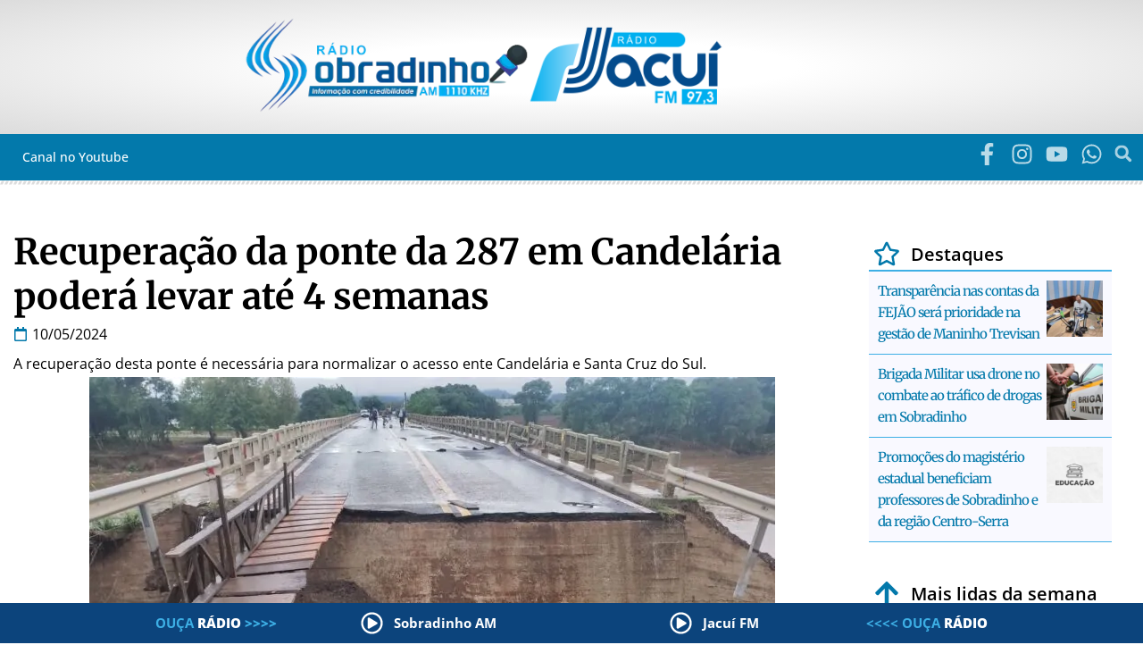

--- FILE ---
content_type: text/html; charset=UTF-8
request_url: https://www.radiosobradinho.com.br/recuperacao-da-ponte-da-287-em-candelaria-podera-levar-ate-4-semanas/
body_size: 45528
content:
<!doctype html><html dir="ltr" lang="pt-BR" prefix="og: https://ogp.me/ns#"><head><script data-no-optimize="1">var litespeed_docref=sessionStorage.getItem("litespeed_docref");litespeed_docref&&(Object.defineProperty(document,"referrer",{get:function(){return litespeed_docref}}),sessionStorage.removeItem("litespeed_docref"));</script> <meta charset="UTF-8"><meta name="viewport" content="width=device-width, initial-scale=1"><link rel="profile" href="https://gmpg.org/xfn/11"><title>Recuperação da ponte da 287 em Candelária poderá levar até 4 semanas</title><meta name="description" content="A recuperação desta ponte é necessária para normalizar o acesso ente Candelária e Santa Cruz do Sul." /><meta name="robots" content="max-image-preview:large" /><meta name="author" content="Elvin Limberger"/><meta name="google-site-verification" content="1Yef8_zewZB6lBmZfcaDSIEqvaA2mcjYDJGkKN5FzRk" /><link rel="canonical" href="https://www.radiosobradinho.com.br/recuperacao-da-ponte-da-287-em-candelaria-podera-levar-ate-4-semanas/" /><meta name="generator" content="All in One SEO (AIOSEO) 4.9.3" /><meta property="og:locale" content="pt_BR" /><meta property="og:site_name" content="Rádios Sobradinho e Jacuí - Site das Rádios Sobradinho AM e Jacuí FM" /><meta property="og:type" content="article" /><meta property="og:title" content="Recuperação da ponte da 287 em Candelária poderá levar até 4 semanas" /><meta property="og:description" content="A recuperação desta ponte é necessária para normalizar o acesso ente Candelária e Santa Cruz do Sul." /><meta property="og:url" content="https://www.radiosobradinho.com.br/recuperacao-da-ponte-da-287-em-candelaria-podera-levar-ate-4-semanas/" /><meta property="fb:app_id" content="258684587666358" /><meta property="og:image" content="https://www.radiosobradinho.com.br/wp-content/uploads/2024/05/WhatsApp-Image-2024-05-10-at-11.30.13.jpeg" /><meta property="og:image:secure_url" content="https://www.radiosobradinho.com.br/wp-content/uploads/2024/05/WhatsApp-Image-2024-05-10-at-11.30.13.jpeg" /><meta property="og:image:width" content="1599" /><meta property="og:image:height" content="899" /><meta property="article:published_time" content="2024-05-10T16:53:49+00:00" /><meta property="article:modified_time" content="2024-05-10T16:53:49+00:00" /><meta property="article:publisher" content="https://www.facebook.com/radiosobradinhoejacui/" /><meta name="twitter:card" content="summary_large_image" /><meta name="twitter:title" content="Recuperação da ponte da 287 em Candelária poderá levar até 4 semanas" /><meta name="twitter:description" content="A recuperação desta ponte é necessária para normalizar o acesso ente Candelária e Santa Cruz do Sul." /><meta name="twitter:image" content="https://www.radiosobradinho.com.br/wp-content/uploads/2023/11/logo_sobradinho-e-jacui.png" /> <script type="application/ld+json" class="aioseo-schema">{"@context":"https:\/\/schema.org","@graph":[{"@type":"BlogPosting","@id":"https:\/\/www.radiosobradinho.com.br\/recuperacao-da-ponte-da-287-em-candelaria-podera-levar-ate-4-semanas\/#blogposting","name":"Recupera\u00e7\u00e3o da ponte da 287 em Candel\u00e1ria poder\u00e1 levar at\u00e9 4 semanas","headline":"Recupera\u00e7\u00e3o da ponte da 287 em Candel\u00e1ria poder\u00e1 levar at\u00e9 4 semanas","author":{"@id":"https:\/\/www.radiosobradinho.com.br\/author\/elvinlimberger\/#author"},"publisher":{"@id":"https:\/\/www.radiosobradinho.com.br\/#organization"},"image":{"@type":"ImageObject","url":"https:\/\/www.radiosobradinho.com.br\/wp-content\/uploads\/2024\/05\/WhatsApp-Image-2024-05-10-at-11.30.13.jpeg","width":1599,"height":899,"caption":"Foto: Marcelo Tolotti"},"datePublished":"2024-05-10T13:53:49-03:00","dateModified":"2024-05-10T13:53:49-03:00","inLanguage":"pt-BR","mainEntityOfPage":{"@id":"https:\/\/www.radiosobradinho.com.br\/recuperacao-da-ponte-da-287-em-candelaria-podera-levar-ate-4-semanas\/#webpage"},"isPartOf":{"@id":"https:\/\/www.radiosobradinho.com.br\/recuperacao-da-ponte-da-287-em-candelaria-podera-levar-ate-4-semanas\/#webpage"},"articleSection":"Tr\u00e2nsito, Candel\u00e1ria, Enchente, Ponte, Reconstru\u00e7\u00e3o"},{"@type":"BreadcrumbList","@id":"https:\/\/www.radiosobradinho.com.br\/recuperacao-da-ponte-da-287-em-candelaria-podera-levar-ate-4-semanas\/#breadcrumblist","itemListElement":[{"@type":"ListItem","@id":"https:\/\/www.radiosobradinho.com.br#listItem","position":1,"name":"In\u00edcio","item":"https:\/\/www.radiosobradinho.com.br","nextItem":{"@type":"ListItem","@id":"https:\/\/www.radiosobradinho.com.br\/categoria\/transito\/#listItem","name":"Tr\u00e2nsito"}},{"@type":"ListItem","@id":"https:\/\/www.radiosobradinho.com.br\/categoria\/transito\/#listItem","position":2,"name":"Tr\u00e2nsito","item":"https:\/\/www.radiosobradinho.com.br\/categoria\/transito\/","nextItem":{"@type":"ListItem","@id":"https:\/\/www.radiosobradinho.com.br\/recuperacao-da-ponte-da-287-em-candelaria-podera-levar-ate-4-semanas\/#listItem","name":"Recupera\u00e7\u00e3o da ponte da 287 em Candel\u00e1ria poder\u00e1 levar at\u00e9 4 semanas"},"previousItem":{"@type":"ListItem","@id":"https:\/\/www.radiosobradinho.com.br#listItem","name":"In\u00edcio"}},{"@type":"ListItem","@id":"https:\/\/www.radiosobradinho.com.br\/recuperacao-da-ponte-da-287-em-candelaria-podera-levar-ate-4-semanas\/#listItem","position":3,"name":"Recupera\u00e7\u00e3o da ponte da 287 em Candel\u00e1ria poder\u00e1 levar at\u00e9 4 semanas","previousItem":{"@type":"ListItem","@id":"https:\/\/www.radiosobradinho.com.br\/categoria\/transito\/#listItem","name":"Tr\u00e2nsito"}}]},{"@type":"Organization","@id":"https:\/\/www.radiosobradinho.com.br\/#organization","name":"R\u00e1dios Sobradinho e Jacu\u00ed","description":"Site das R\u00e1dios Sobradinho AM e Jacu\u00ed FM","url":"https:\/\/www.radiosobradinho.com.br\/","telephone":"+555137421089","logo":{"@type":"ImageObject","url":"https:\/\/www.radiosobradinho.com.br\/wp-content\/uploads\/2023\/11\/logo_sobradinho-e-jacui.png","@id":"https:\/\/www.radiosobradinho.com.br\/recuperacao-da-ponte-da-287-em-candelaria-podera-levar-ate-4-semanas\/#organizationLogo","width":350,"height":100,"caption":"Logotipo R\u00e1dios Sobradinho e Jacu\u00ed"},"image":{"@id":"https:\/\/www.radiosobradinho.com.br\/recuperacao-da-ponte-da-287-em-candelaria-podera-levar-ate-4-semanas\/#organizationLogo"},"sameAs":["https:\/\/www.instagram.com\/radiosobradinhoejacui\/","https:\/\/www.youtube.com\/channel\/UCJT58u9rbRlVf-l-pBSaVVA"]},{"@type":"Person","@id":"https:\/\/www.radiosobradinho.com.br\/author\/elvinlimberger\/#author","url":"https:\/\/www.radiosobradinho.com.br\/author\/elvinlimberger\/","name":"Elvin Limberger","image":{"@type":"ImageObject","@id":"https:\/\/www.radiosobradinho.com.br\/recuperacao-da-ponte-da-287-em-candelaria-podera-levar-ate-4-semanas\/#authorImage","url":"https:\/\/www.radiosobradinho.com.br\/wp-content\/litespeed\/avatar\/55cde37c8c602d4633a4890a18479ffb.jpg?ver=1768554082","width":96,"height":96,"caption":"Elvin Limberger"}},{"@type":"WebPage","@id":"https:\/\/www.radiosobradinho.com.br\/recuperacao-da-ponte-da-287-em-candelaria-podera-levar-ate-4-semanas\/#webpage","url":"https:\/\/www.radiosobradinho.com.br\/recuperacao-da-ponte-da-287-em-candelaria-podera-levar-ate-4-semanas\/","name":"Recupera\u00e7\u00e3o da ponte da 287 em Candel\u00e1ria poder\u00e1 levar at\u00e9 4 semanas","description":"A recupera\u00e7\u00e3o desta ponte \u00e9 necess\u00e1ria para normalizar o acesso ente Candel\u00e1ria e Santa Cruz do Sul.","inLanguage":"pt-BR","isPartOf":{"@id":"https:\/\/www.radiosobradinho.com.br\/#website"},"breadcrumb":{"@id":"https:\/\/www.radiosobradinho.com.br\/recuperacao-da-ponte-da-287-em-candelaria-podera-levar-ate-4-semanas\/#breadcrumblist"},"author":{"@id":"https:\/\/www.radiosobradinho.com.br\/author\/elvinlimberger\/#author"},"creator":{"@id":"https:\/\/www.radiosobradinho.com.br\/author\/elvinlimberger\/#author"},"image":{"@type":"ImageObject","url":"https:\/\/www.radiosobradinho.com.br\/wp-content\/uploads\/2024\/05\/WhatsApp-Image-2024-05-10-at-11.30.13.jpeg","@id":"https:\/\/www.radiosobradinho.com.br\/recuperacao-da-ponte-da-287-em-candelaria-podera-levar-ate-4-semanas\/#mainImage","width":1599,"height":899,"caption":"Foto: Marcelo Tolotti"},"primaryImageOfPage":{"@id":"https:\/\/www.radiosobradinho.com.br\/recuperacao-da-ponte-da-287-em-candelaria-podera-levar-ate-4-semanas\/#mainImage"},"datePublished":"2024-05-10T13:53:49-03:00","dateModified":"2024-05-10T13:53:49-03:00"},{"@type":"WebSite","@id":"https:\/\/www.radiosobradinho.com.br\/#website","url":"https:\/\/www.radiosobradinho.com.br\/","name":"R\u00e1dios Sobradinho e Jacu\u00ed","description":"Site das R\u00e1dios Sobradinho AM e Jacu\u00ed FM","inLanguage":"pt-BR","publisher":{"@id":"https:\/\/www.radiosobradinho.com.br\/#organization"}}]}</script> <link rel='dns-prefetch' href='//www.googletagmanager.com' /><link rel='dns-prefetch' href='//pagead2.googlesyndication.com' /><link rel="alternate" type="application/rss+xml" title="Feed para Rádios Sobradinho e Jacuí &raquo;" href="https://www.radiosobradinho.com.br/feed/" /><link rel="alternate" type="application/rss+xml" title="Feed de comentários para Rádios Sobradinho e Jacuí &raquo;" href="https://www.radiosobradinho.com.br/comments/feed/" /><link rel="alternate" type="application/rss+xml" title="Feed de comentários para Rádios Sobradinho e Jacuí &raquo; Recuperação da ponte da 287 em Candelária poderá levar até 4 semanas" href="https://www.radiosobradinho.com.br/recuperacao-da-ponte-da-287-em-candelaria-podera-levar-ate-4-semanas/feed/" /><link rel="alternate" title="oEmbed (JSON)" type="application/json+oembed" href="https://www.radiosobradinho.com.br/wp-json/oembed/1.0/embed?url=https%3A%2F%2Fwww.radiosobradinho.com.br%2Frecuperacao-da-ponte-da-287-em-candelaria-podera-levar-ate-4-semanas%2F" /><link rel="alternate" title="oEmbed (XML)" type="text/xml+oembed" href="https://www.radiosobradinho.com.br/wp-json/oembed/1.0/embed?url=https%3A%2F%2Fwww.radiosobradinho.com.br%2Frecuperacao-da-ponte-da-287-em-candelaria-podera-levar-ate-4-semanas%2F&#038;format=xml" /><style id='wp-img-auto-sizes-contain-inline-css'>img:is([sizes=auto i],[sizes^="auto," i]){contain-intrinsic-size:3000px 1500px}
/*# sourceURL=wp-img-auto-sizes-contain-inline-css */</style><style>1{content-visibility:auto;contain-intrinsic-size:1px 1000px;}</style><link data-optimized="2" rel="stylesheet" href="https://www.radiosobradinho.com.br/wp-content/litespeed/css/0f51ad4101a48e558a380e43a45e65fe.css?ver=543e3" /><style id='global-styles-inline-css'>:root{--wp--preset--aspect-ratio--square: 1;--wp--preset--aspect-ratio--4-3: 4/3;--wp--preset--aspect-ratio--3-4: 3/4;--wp--preset--aspect-ratio--3-2: 3/2;--wp--preset--aspect-ratio--2-3: 2/3;--wp--preset--aspect-ratio--16-9: 16/9;--wp--preset--aspect-ratio--9-16: 9/16;--wp--preset--color--black: #000000;--wp--preset--color--cyan-bluish-gray: #abb8c3;--wp--preset--color--white: #ffffff;--wp--preset--color--pale-pink: #f78da7;--wp--preset--color--vivid-red: #cf2e2e;--wp--preset--color--luminous-vivid-orange: #ff6900;--wp--preset--color--luminous-vivid-amber: #fcb900;--wp--preset--color--light-green-cyan: #7bdcb5;--wp--preset--color--vivid-green-cyan: #00d084;--wp--preset--color--pale-cyan-blue: #8ed1fc;--wp--preset--color--vivid-cyan-blue: #0693e3;--wp--preset--color--vivid-purple: #9b51e0;--wp--preset--gradient--vivid-cyan-blue-to-vivid-purple: linear-gradient(135deg,rgb(6,147,227) 0%,rgb(155,81,224) 100%);--wp--preset--gradient--light-green-cyan-to-vivid-green-cyan: linear-gradient(135deg,rgb(122,220,180) 0%,rgb(0,208,130) 100%);--wp--preset--gradient--luminous-vivid-amber-to-luminous-vivid-orange: linear-gradient(135deg,rgb(252,185,0) 0%,rgb(255,105,0) 100%);--wp--preset--gradient--luminous-vivid-orange-to-vivid-red: linear-gradient(135deg,rgb(255,105,0) 0%,rgb(207,46,46) 100%);--wp--preset--gradient--very-light-gray-to-cyan-bluish-gray: linear-gradient(135deg,rgb(238,238,238) 0%,rgb(169,184,195) 100%);--wp--preset--gradient--cool-to-warm-spectrum: linear-gradient(135deg,rgb(74,234,220) 0%,rgb(151,120,209) 20%,rgb(207,42,186) 40%,rgb(238,44,130) 60%,rgb(251,105,98) 80%,rgb(254,248,76) 100%);--wp--preset--gradient--blush-light-purple: linear-gradient(135deg,rgb(255,206,236) 0%,rgb(152,150,240) 100%);--wp--preset--gradient--blush-bordeaux: linear-gradient(135deg,rgb(254,205,165) 0%,rgb(254,45,45) 50%,rgb(107,0,62) 100%);--wp--preset--gradient--luminous-dusk: linear-gradient(135deg,rgb(255,203,112) 0%,rgb(199,81,192) 50%,rgb(65,88,208) 100%);--wp--preset--gradient--pale-ocean: linear-gradient(135deg,rgb(255,245,203) 0%,rgb(182,227,212) 50%,rgb(51,167,181) 100%);--wp--preset--gradient--electric-grass: linear-gradient(135deg,rgb(202,248,128) 0%,rgb(113,206,126) 100%);--wp--preset--gradient--midnight: linear-gradient(135deg,rgb(2,3,129) 0%,rgb(40,116,252) 100%);--wp--preset--font-size--small: 13px;--wp--preset--font-size--medium: 20px;--wp--preset--font-size--large: 36px;--wp--preset--font-size--x-large: 42px;--wp--preset--spacing--20: 0.44rem;--wp--preset--spacing--30: 0.67rem;--wp--preset--spacing--40: 1rem;--wp--preset--spacing--50: 1.5rem;--wp--preset--spacing--60: 2.25rem;--wp--preset--spacing--70: 3.38rem;--wp--preset--spacing--80: 5.06rem;--wp--preset--shadow--natural: 6px 6px 9px rgba(0, 0, 0, 0.2);--wp--preset--shadow--deep: 12px 12px 50px rgba(0, 0, 0, 0.4);--wp--preset--shadow--sharp: 6px 6px 0px rgba(0, 0, 0, 0.2);--wp--preset--shadow--outlined: 6px 6px 0px -3px rgb(255, 255, 255), 6px 6px rgb(0, 0, 0);--wp--preset--shadow--crisp: 6px 6px 0px rgb(0, 0, 0);}:root { --wp--style--global--content-size: 800px;--wp--style--global--wide-size: 1200px; }:where(body) { margin: 0; }.wp-site-blocks > .alignleft { float: left; margin-right: 2em; }.wp-site-blocks > .alignright { float: right; margin-left: 2em; }.wp-site-blocks > .aligncenter { justify-content: center; margin-left: auto; margin-right: auto; }:where(.wp-site-blocks) > * { margin-block-start: 24px; margin-block-end: 0; }:where(.wp-site-blocks) > :first-child { margin-block-start: 0; }:where(.wp-site-blocks) > :last-child { margin-block-end: 0; }:root { --wp--style--block-gap: 24px; }:root :where(.is-layout-flow) > :first-child{margin-block-start: 0;}:root :where(.is-layout-flow) > :last-child{margin-block-end: 0;}:root :where(.is-layout-flow) > *{margin-block-start: 24px;margin-block-end: 0;}:root :where(.is-layout-constrained) > :first-child{margin-block-start: 0;}:root :where(.is-layout-constrained) > :last-child{margin-block-end: 0;}:root :where(.is-layout-constrained) > *{margin-block-start: 24px;margin-block-end: 0;}:root :where(.is-layout-flex){gap: 24px;}:root :where(.is-layout-grid){gap: 24px;}.is-layout-flow > .alignleft{float: left;margin-inline-start: 0;margin-inline-end: 2em;}.is-layout-flow > .alignright{float: right;margin-inline-start: 2em;margin-inline-end: 0;}.is-layout-flow > .aligncenter{margin-left: auto !important;margin-right: auto !important;}.is-layout-constrained > .alignleft{float: left;margin-inline-start: 0;margin-inline-end: 2em;}.is-layout-constrained > .alignright{float: right;margin-inline-start: 2em;margin-inline-end: 0;}.is-layout-constrained > .aligncenter{margin-left: auto !important;margin-right: auto !important;}.is-layout-constrained > :where(:not(.alignleft):not(.alignright):not(.alignfull)){max-width: var(--wp--style--global--content-size);margin-left: auto !important;margin-right: auto !important;}.is-layout-constrained > .alignwide{max-width: var(--wp--style--global--wide-size);}body .is-layout-flex{display: flex;}.is-layout-flex{flex-wrap: wrap;align-items: center;}.is-layout-flex > :is(*, div){margin: 0;}body .is-layout-grid{display: grid;}.is-layout-grid > :is(*, div){margin: 0;}body{padding-top: 0px;padding-right: 0px;padding-bottom: 0px;padding-left: 0px;}a:where(:not(.wp-element-button)){text-decoration: underline;}:root :where(.wp-element-button, .wp-block-button__link){background-color: #32373c;border-width: 0;color: #fff;font-family: inherit;font-size: inherit;font-style: inherit;font-weight: inherit;letter-spacing: inherit;line-height: inherit;padding-top: calc(0.667em + 2px);padding-right: calc(1.333em + 2px);padding-bottom: calc(0.667em + 2px);padding-left: calc(1.333em + 2px);text-decoration: none;text-transform: inherit;}.has-black-color{color: var(--wp--preset--color--black) !important;}.has-cyan-bluish-gray-color{color: var(--wp--preset--color--cyan-bluish-gray) !important;}.has-white-color{color: var(--wp--preset--color--white) !important;}.has-pale-pink-color{color: var(--wp--preset--color--pale-pink) !important;}.has-vivid-red-color{color: var(--wp--preset--color--vivid-red) !important;}.has-luminous-vivid-orange-color{color: var(--wp--preset--color--luminous-vivid-orange) !important;}.has-luminous-vivid-amber-color{color: var(--wp--preset--color--luminous-vivid-amber) !important;}.has-light-green-cyan-color{color: var(--wp--preset--color--light-green-cyan) !important;}.has-vivid-green-cyan-color{color: var(--wp--preset--color--vivid-green-cyan) !important;}.has-pale-cyan-blue-color{color: var(--wp--preset--color--pale-cyan-blue) !important;}.has-vivid-cyan-blue-color{color: var(--wp--preset--color--vivid-cyan-blue) !important;}.has-vivid-purple-color{color: var(--wp--preset--color--vivid-purple) !important;}.has-black-background-color{background-color: var(--wp--preset--color--black) !important;}.has-cyan-bluish-gray-background-color{background-color: var(--wp--preset--color--cyan-bluish-gray) !important;}.has-white-background-color{background-color: var(--wp--preset--color--white) !important;}.has-pale-pink-background-color{background-color: var(--wp--preset--color--pale-pink) !important;}.has-vivid-red-background-color{background-color: var(--wp--preset--color--vivid-red) !important;}.has-luminous-vivid-orange-background-color{background-color: var(--wp--preset--color--luminous-vivid-orange) !important;}.has-luminous-vivid-amber-background-color{background-color: var(--wp--preset--color--luminous-vivid-amber) !important;}.has-light-green-cyan-background-color{background-color: var(--wp--preset--color--light-green-cyan) !important;}.has-vivid-green-cyan-background-color{background-color: var(--wp--preset--color--vivid-green-cyan) !important;}.has-pale-cyan-blue-background-color{background-color: var(--wp--preset--color--pale-cyan-blue) !important;}.has-vivid-cyan-blue-background-color{background-color: var(--wp--preset--color--vivid-cyan-blue) !important;}.has-vivid-purple-background-color{background-color: var(--wp--preset--color--vivid-purple) !important;}.has-black-border-color{border-color: var(--wp--preset--color--black) !important;}.has-cyan-bluish-gray-border-color{border-color: var(--wp--preset--color--cyan-bluish-gray) !important;}.has-white-border-color{border-color: var(--wp--preset--color--white) !important;}.has-pale-pink-border-color{border-color: var(--wp--preset--color--pale-pink) !important;}.has-vivid-red-border-color{border-color: var(--wp--preset--color--vivid-red) !important;}.has-luminous-vivid-orange-border-color{border-color: var(--wp--preset--color--luminous-vivid-orange) !important;}.has-luminous-vivid-amber-border-color{border-color: var(--wp--preset--color--luminous-vivid-amber) !important;}.has-light-green-cyan-border-color{border-color: var(--wp--preset--color--light-green-cyan) !important;}.has-vivid-green-cyan-border-color{border-color: var(--wp--preset--color--vivid-green-cyan) !important;}.has-pale-cyan-blue-border-color{border-color: var(--wp--preset--color--pale-cyan-blue) !important;}.has-vivid-cyan-blue-border-color{border-color: var(--wp--preset--color--vivid-cyan-blue) !important;}.has-vivid-purple-border-color{border-color: var(--wp--preset--color--vivid-purple) !important;}.has-vivid-cyan-blue-to-vivid-purple-gradient-background{background: var(--wp--preset--gradient--vivid-cyan-blue-to-vivid-purple) !important;}.has-light-green-cyan-to-vivid-green-cyan-gradient-background{background: var(--wp--preset--gradient--light-green-cyan-to-vivid-green-cyan) !important;}.has-luminous-vivid-amber-to-luminous-vivid-orange-gradient-background{background: var(--wp--preset--gradient--luminous-vivid-amber-to-luminous-vivid-orange) !important;}.has-luminous-vivid-orange-to-vivid-red-gradient-background{background: var(--wp--preset--gradient--luminous-vivid-orange-to-vivid-red) !important;}.has-very-light-gray-to-cyan-bluish-gray-gradient-background{background: var(--wp--preset--gradient--very-light-gray-to-cyan-bluish-gray) !important;}.has-cool-to-warm-spectrum-gradient-background{background: var(--wp--preset--gradient--cool-to-warm-spectrum) !important;}.has-blush-light-purple-gradient-background{background: var(--wp--preset--gradient--blush-light-purple) !important;}.has-blush-bordeaux-gradient-background{background: var(--wp--preset--gradient--blush-bordeaux) !important;}.has-luminous-dusk-gradient-background{background: var(--wp--preset--gradient--luminous-dusk) !important;}.has-pale-ocean-gradient-background{background: var(--wp--preset--gradient--pale-ocean) !important;}.has-electric-grass-gradient-background{background: var(--wp--preset--gradient--electric-grass) !important;}.has-midnight-gradient-background{background: var(--wp--preset--gradient--midnight) !important;}.has-small-font-size{font-size: var(--wp--preset--font-size--small) !important;}.has-medium-font-size{font-size: var(--wp--preset--font-size--medium) !important;}.has-large-font-size{font-size: var(--wp--preset--font-size--large) !important;}.has-x-large-font-size{font-size: var(--wp--preset--font-size--x-large) !important;}
:root :where(.wp-block-pullquote){font-size: 1.5em;line-height: 1.6;}
/*# sourceURL=global-styles-inline-css */</style> <script type="litespeed/javascript" data-src="https://www.radiosobradinho.com.br/wp-includes/js/jquery/jquery.min.js" id="jquery-core-js"></script> 
 <script type="litespeed/javascript" data-src="https://www.googletagmanager.com/gtag/js?id=GT-PBKLPZTB" id="google_gtagjs-js"></script> <script id="google_gtagjs-js-after" type="litespeed/javascript">window.dataLayer=window.dataLayer||[];function gtag(){dataLayer.push(arguments)}
gtag("set","linker",{"domains":["www.radiosobradinho.com.br"]});gtag("js",new Date());gtag("set","developer_id.dZTNiMT",!0);gtag("config","GT-PBKLPZTB")</script> <link rel="https://api.w.org/" href="https://www.radiosobradinho.com.br/wp-json/" /><link rel="alternate" title="JSON" type="application/json" href="https://www.radiosobradinho.com.br/wp-json/wp/v2/posts/41487" /><link rel="EditURI" type="application/rsd+xml" title="RSD" href="https://www.radiosobradinho.com.br/xmlrpc.php?rsd" /><meta name="generator" content="WordPress 6.9" /><link rel='shortlink' href='https://www.radiosobradinho.com.br/?p=41487' /><meta name="generator" content="Site Kit by Google 1.168.0" /><script type="litespeed/javascript">document.createElement("picture");if(!window.HTMLPictureElement&&document.addEventListener){window.addEventListener("DOMContentLiteSpeedLoaded",function(){var s=document.createElement("script");s.src="https://www.radiosobradinho.com.br/wp-content/plugins/webp-express/js/picturefill.min.js";document.body.appendChild(s)})}</script> <meta name="google-adsense-platform-account" content="ca-host-pub-2644536267352236"><meta name="google-adsense-platform-domain" content="sitekit.withgoogle.com"><meta name="generator" content="Elementor 3.34.1; features: e_font_icon_svg, additional_custom_breakpoints; settings: css_print_method-external, google_font-enabled, font_display-swap"><meta property="fb:app_id" content="456416173744851" /><style>.e-con.e-parent:nth-of-type(n+4):not(.e-lazyloaded):not(.e-no-lazyload),
				.e-con.e-parent:nth-of-type(n+4):not(.e-lazyloaded):not(.e-no-lazyload) * {
					background-image: none !important;
				}
				@media screen and (max-height: 1024px) {
					.e-con.e-parent:nth-of-type(n+3):not(.e-lazyloaded):not(.e-no-lazyload),
					.e-con.e-parent:nth-of-type(n+3):not(.e-lazyloaded):not(.e-no-lazyload) * {
						background-image: none !important;
					}
				}
				@media screen and (max-height: 640px) {
					.e-con.e-parent:nth-of-type(n+2):not(.e-lazyloaded):not(.e-no-lazyload),
					.e-con.e-parent:nth-of-type(n+2):not(.e-lazyloaded):not(.e-no-lazyload) * {
						background-image: none !important;
					}
				}</style> <script type="litespeed/javascript" data-src="https://pagead2.googlesyndication.com/pagead/js/adsbygoogle.js?client=ca-pub-4682798144024514&amp;host=ca-host-pub-2644536267352236" crossorigin="anonymous"></script> <meta name="theme-color" content="#0379AB"><link rel="icon" href="https://www.radiosobradinho.com.br/wp-content/uploads/2024/04/favicon-sobradinho-jacui-150x150.png" sizes="32x32" /><link rel="icon" href="https://www.radiosobradinho.com.br/wp-content/uploads/2024/04/favicon-sobradinho-jacui-300x300.png" sizes="192x192" /><link rel="apple-touch-icon" href="https://www.radiosobradinho.com.br/wp-content/uploads/2024/04/favicon-sobradinho-jacui-300x300.png" /><meta name="msapplication-TileImage" content="https://www.radiosobradinho.com.br/wp-content/uploads/2024/04/favicon-sobradinho-jacui-300x300.png" /><style id="wp-custom-css">html,
body{
  width:100%;
  overflow-x:hidden;
}</style></head><body class="wp-singular post-template-default single single-post postid-41487 single-format-standard wp-custom-logo wp-embed-responsive wp-theme-hello-elementor hello-elementor-default jet-mega-menu-location elementor-default elementor-template-full-width elementor-kit-5 elementor-page-404"><a class="skip-link screen-reader-text" href="#content">Ir para o conteúdo</a><header data-elementor-type="header" data-elementor-id="37" class="elementor elementor-37 elementor-location-header" data-elementor-post-type="elementor_library"><div class="elementor-element elementor-element-c73ec90 e-flex e-con-boxed e-con e-parent" data-id="c73ec90" data-element_type="container" data-settings="{&quot;background_background&quot;:&quot;gradient&quot;,&quot;jet_parallax_layout_list&quot;:[]}"><div class="e-con-inner"><div class="elementor-element elementor-element-c5eb426 e-con-full e-flex e-con e-child" data-id="c5eb426" data-element_type="container" data-settings="{&quot;jet_parallax_layout_list&quot;:[]}"><div class="elementor-element elementor-element-f4b4591 elementor-widget elementor-widget-image" data-id="f4b4591" data-element_type="widget" data-settings="{&quot;_animation&quot;:&quot;none&quot;}" data-widget_type="image.default">
<a href="/">
<picture><source srcset="https://www.radiosobradinho.com.br/wp-content/webp-express/webp-images/uploads/2023/11/logo-radiosobradinho-ftransp.png.webp 362w, https://www.radiosobradinho.com.br/wp-content/webp-express/webp-images/uploads/2023/11/logo-radiosobradinho-ftransp-300x99.png.webp 300w" sizes="(max-width: 362px) 100vw, 362px" type="image/webp"><img data-lazyloaded="1" src="[data-uri]" width="362" height="120" data-src="https://www.radiosobradinho.com.br/wp-content/uploads/2023/11/logo-radiosobradinho-ftransp.png" class="attachment-full size-full wp-image-684 webpexpress-processed" alt="" data-srcset="https://www.radiosobradinho.com.br/wp-content/uploads/2023/11/logo-radiosobradinho-ftransp.png 362w, https://www.radiosobradinho.com.br/wp-content/uploads/2023/11/logo-radiosobradinho-ftransp-300x99.png 300w" data-sizes="(max-width: 362px) 100vw, 362px"></picture>								</a></div><div class="elementor-element elementor-element-8527a4c elementor-widget elementor-widget-image" data-id="8527a4c" data-element_type="widget" data-settings="{&quot;_animation&quot;:&quot;none&quot;}" data-widget_type="image.default">
<a href="/">
<picture><source srcset="https://www.radiosobradinho.com.br/wp-content/webp-express/webp-images/uploads/2023/11/logo-radiojacui-ftransp.png.webp" type="image/webp"><img data-lazyloaded="1" src="[data-uri]" width="241" height="120" data-src="https://www.radiosobradinho.com.br/wp-content/uploads/2023/11/logo-radiojacui-ftransp.png" class="attachment-full size-full wp-image-683 webpexpress-processed" alt=""></picture>								</a></div></div></div></div><div class="elementor-element elementor-element-82a1421 e-flex e-con-boxed e-con e-parent" data-id="82a1421" data-element_type="container" data-settings="{&quot;background_background&quot;:&quot;classic&quot;,&quot;jet_parallax_layout_list&quot;:[]}"><div class="e-con-inner"><div class="elementor-element elementor-element-41b1c57 e-con-full e-flex e-con e-child" data-id="41b1c57" data-element_type="container" data-settings="{&quot;jet_parallax_layout_list&quot;:[]}"><div class="elementor-element elementor-element-51abc13 elementor-widget elementor-widget-jet-mobile-menu" data-id="51abc13" data-element_type="widget" data-widget_type="jet-mobile-menu.default"><div class="elementor-widget-container"><div  id="jet-mobile-menu-697169a3d90aa" class="jet-mobile-menu jet-mobile-menu--location-elementor" data-menu-id="6" data-menu-options="{&quot;menuUniqId&quot;:&quot;697169a3d90aa&quot;,&quot;menuId&quot;:&quot;6&quot;,&quot;mobileMenuId&quot;:&quot;6&quot;,&quot;location&quot;:&quot;elementor&quot;,&quot;menuLocation&quot;:false,&quot;menuLayout&quot;:&quot;slide-out&quot;,&quot;togglePosition&quot;:&quot;default&quot;,&quot;menuPosition&quot;:&quot;left&quot;,&quot;headerTemplate&quot;:&quot;&quot;,&quot;beforeTemplate&quot;:&quot;&quot;,&quot;afterTemplate&quot;:&quot;&quot;,&quot;useBreadcrumb&quot;:true,&quot;breadcrumbPath&quot;:&quot;full&quot;,&quot;toggleText&quot;:&quot;&quot;,&quot;toggleLoader&quot;:true,&quot;backText&quot;:&quot;&quot;,&quot;itemIconVisible&quot;:true,&quot;itemBadgeVisible&quot;:true,&quot;itemDescVisible&quot;:false,&quot;loaderColor&quot;:&quot;#FFFFFF&quot;,&quot;subEvent&quot;:&quot;click&quot;,&quot;subTrigger&quot;:&quot;item&quot;,&quot;subOpenLayout&quot;:&quot;slide-in&quot;,&quot;closeAfterNavigate&quot;:false,&quot;fillSvgIcon&quot;:true,&quot;megaAjaxLoad&quot;:false}">
<mobile-menu></mobile-menu><div class="jet-mobile-menu__refs"><div ref="toggleClosedIcon"><svg class="e-font-icon-svg e-fas-bars" viewBox="0 0 448 512" xmlns="http://www.w3.org/2000/svg"><path d="M16 132h416c8.837 0 16-7.163 16-16V76c0-8.837-7.163-16-16-16H16C7.163 60 0 67.163 0 76v40c0 8.837 7.163 16 16 16zm0 160h416c8.837 0 16-7.163 16-16v-40c0-8.837-7.163-16-16-16H16c-8.837 0-16 7.163-16 16v40c0 8.837 7.163 16 16 16zm0 160h416c8.837 0 16-7.163 16-16v-40c0-8.837-7.163-16-16-16H16c-8.837 0-16 7.163-16 16v40c0 8.837 7.163 16 16 16z"></path></svg></div><div ref="toggleOpenedIcon"><svg class="e-font-icon-svg e-fas-times" viewBox="0 0 352 512" xmlns="http://www.w3.org/2000/svg"><path d="M242.72 256l100.07-100.07c12.28-12.28 12.28-32.19 0-44.48l-22.24-22.24c-12.28-12.28-32.19-12.28-44.48 0L176 189.28 75.93 89.21c-12.28-12.28-32.19-12.28-44.48 0L9.21 111.45c-12.28 12.28-12.28 32.19 0 44.48L109.28 256 9.21 356.07c-12.28 12.28-12.28 32.19 0 44.48l22.24 22.24c12.28 12.28 32.2 12.28 44.48 0L176 322.72l100.07 100.07c12.28 12.28 32.2 12.28 44.48 0l22.24-22.24c12.28-12.28 12.28-32.19 0-44.48L242.72 256z"></path></svg></div><div ref="closeIcon"><svg class="e-font-icon-svg e-fas-times" viewBox="0 0 352 512" xmlns="http://www.w3.org/2000/svg"><path d="M242.72 256l100.07-100.07c12.28-12.28 12.28-32.19 0-44.48l-22.24-22.24c-12.28-12.28-32.19-12.28-44.48 0L176 189.28 75.93 89.21c-12.28-12.28-32.19-12.28-44.48 0L9.21 111.45c-12.28 12.28-12.28 32.19 0 44.48L109.28 256 9.21 356.07c-12.28 12.28-12.28 32.19 0 44.48l22.24 22.24c12.28 12.28 32.2 12.28 44.48 0L176 322.72l100.07 100.07c12.28 12.28 32.2 12.28 44.48 0l22.24-22.24c12.28-12.28 12.28-32.19 0-44.48L242.72 256z"></path></svg></div><div ref="backIcon"><svg class="e-font-icon-svg e-fas-angle-left" viewBox="0 0 256 512" xmlns="http://www.w3.org/2000/svg"><path d="M31.7 239l136-136c9.4-9.4 24.6-9.4 33.9 0l22.6 22.6c9.4 9.4 9.4 24.6 0 33.9L127.9 256l96.4 96.4c9.4 9.4 9.4 24.6 0 33.9L201.7 409c-9.4 9.4-24.6 9.4-33.9 0l-136-136c-9.5-9.4-9.5-24.6-.1-34z"></path></svg></div><div ref="dropdownIcon"><svg class="e-font-icon-svg e-fas-angle-right" viewBox="0 0 256 512" xmlns="http://www.w3.org/2000/svg"><path d="M224.3 273l-136 136c-9.4 9.4-24.6 9.4-33.9 0l-22.6-22.6c-9.4-9.4-9.4-24.6 0-33.9l96.4-96.4-96.4-96.4c-9.4-9.4-9.4-24.6 0-33.9L54.3 103c9.4-9.4 24.6-9.4 33.9 0l136 136c9.5 9.4 9.5 24.6.1 34z"></path></svg></div><div ref="dropdownOpenedIcon"><svg class="e-font-icon-svg e-fas-angle-down" viewBox="0 0 320 512" xmlns="http://www.w3.org/2000/svg"><path d="M143 352.3L7 216.3c-9.4-9.4-9.4-24.6 0-33.9l22.6-22.6c9.4-9.4 24.6-9.4 33.9 0l96.4 96.4 96.4-96.4c9.4-9.4 24.6-9.4 33.9 0l22.6 22.6c9.4 9.4 9.4 24.6 0 33.9l-136 136c-9.2 9.4-24.4 9.4-33.8 0z"></path></svg></div><div ref="breadcrumbIcon"><svg class="e-font-icon-svg e-fas-angle-right" viewBox="0 0 256 512" xmlns="http://www.w3.org/2000/svg"><path d="M224.3 273l-136 136c-9.4 9.4-24.6 9.4-33.9 0l-22.6-22.6c-9.4-9.4-9.4-24.6 0-33.9l96.4-96.4-96.4-96.4c-9.4-9.4-9.4-24.6 0-33.9L54.3 103c9.4-9.4 24.6-9.4 33.9 0l136 136c9.5 9.4 9.5 24.6.1 34z"></path></svg></div></div></div><script id="jetMenuMobileWidgetRenderData697169a3d90aa" type="application/json">{"items":{"item-36":{"id":"item-36","name":"P\u00e1gina Inicial","attrTitle":false,"description":"","url":"https:\/\/www.radiosobradinho.com.br\/","target":false,"xfn":false,"itemParent":false,"itemId":36,"megaTemplateId":false,"megaContent":false,"megaContentType":"default","open":false,"badgeContent":false,"itemIcon":"","hideItemText":false,"classes":[""],"signature":""},"item-40300":{"id":"item-40300","name":"Quem Somos","attrTitle":false,"description":"","url":"https:\/\/www.radiosobradinho.com.br\/quem-somos\/","target":false,"xfn":false,"itemParent":false,"itemId":40300,"megaTemplateId":false,"megaContent":false,"megaContentType":"default","open":false,"badgeContent":false,"itemIcon":"","hideItemText":false,"classes":[""],"signature":""},"item-34857":{"id":"item-34857","name":"Not\u00edcias","attrTitle":false,"description":"","url":"#","target":false,"xfn":false,"itemParent":false,"itemId":34857,"megaTemplateId":false,"megaContent":false,"megaContentType":"default","open":false,"badgeContent":false,"itemIcon":"","hideItemText":false,"classes":[""],"signature":"","children":{"item-34858":{"id":"item-34858","name":"Destaque","attrTitle":false,"description":"","url":"https:\/\/www.radiosobradinho.com.br\/categoria\/destaque\/","target":false,"xfn":false,"itemParent":"item-34857","itemId":34858,"megaTemplateId":false,"megaContent":false,"megaContentType":"default","open":false,"badgeContent":false,"itemIcon":"","hideItemText":false,"classes":[""],"signature":""},"item-38148":{"id":"item-38148","name":"Geral","attrTitle":false,"description":"Categoria Destaques","url":"https:\/\/www.radiosobradinho.com.br\/categoria\/geral\/","target":false,"xfn":false,"itemParent":"item-34857","itemId":38148,"megaTemplateId":false,"megaContent":false,"megaContentType":"default","open":false,"badgeContent":false,"itemIcon":"","hideItemText":false,"classes":[""],"signature":""},"item-34863":{"id":"item-34863","name":"Agricultura","attrTitle":false,"description":"Categoria Agricultura","url":"https:\/\/www.radiosobradinho.com.br\/categoria\/agricultura\/","target":false,"xfn":false,"itemParent":"item-34857","itemId":34863,"megaTemplateId":false,"megaContent":false,"megaContentType":"default","open":false,"badgeContent":false,"itemIcon":"","hideItemText":false,"classes":[""],"signature":""},"item-38135":{"id":"item-38135","name":"Artes","attrTitle":false,"description":"","url":"https:\/\/www.radiosobradinho.com.br\/categoria\/artes\/","target":false,"xfn":false,"itemParent":"item-34857","itemId":38135,"megaTemplateId":false,"megaContent":false,"megaContentType":"default","open":false,"badgeContent":false,"itemIcon":"","hideItemText":false,"classes":[""],"signature":""},"item-38136":{"id":"item-38136","name":"Assist\u00eancia Social","attrTitle":false,"description":"","url":"https:\/\/www.radiosobradinho.com.br\/categoria\/assistencia-social\/","target":false,"xfn":false,"itemParent":"item-34857","itemId":38136,"megaTemplateId":false,"megaContent":false,"megaContentType":"default","open":false,"badgeContent":false,"itemIcon":"","hideItemText":false,"classes":[""],"signature":""},"item-38137":{"id":"item-38137","name":"Bombeiros","attrTitle":false,"description":"","url":"https:\/\/www.radiosobradinho.com.br\/categoria\/bombeiros\/","target":false,"xfn":false,"itemParent":"item-34857","itemId":38137,"megaTemplateId":false,"megaContent":false,"megaContentType":"default","open":false,"badgeContent":false,"itemIcon":"","hideItemText":false,"classes":[""],"signature":""},"item-38138":{"id":"item-38138","name":"Cinema","attrTitle":false,"description":"","url":"https:\/\/www.radiosobradinho.com.br\/categoria\/cinema\/","target":false,"xfn":false,"itemParent":"item-34857","itemId":38138,"megaTemplateId":false,"megaContent":false,"megaContentType":"default","open":false,"badgeContent":false,"itemIcon":"","hideItemText":false,"classes":[""],"signature":""},"item-38139":{"id":"item-38139","name":"Clima","attrTitle":false,"description":"","url":"https:\/\/www.radiosobradinho.com.br\/categoria\/clima\/","target":false,"xfn":false,"itemParent":"item-34857","itemId":38139,"megaTemplateId":false,"megaContent":false,"megaContentType":"default","open":false,"badgeContent":false,"itemIcon":"","hideItemText":false,"classes":[""],"signature":""},"item-38146":{"id":"item-38146","name":"Cultura","attrTitle":false,"description":"Categoria cultura","url":"https:\/\/www.radiosobradinho.com.br\/categoria\/cultura\/","target":false,"xfn":false,"itemParent":"item-34857","itemId":38146,"megaTemplateId":false,"megaContent":false,"megaContentType":"default","open":false,"badgeContent":false,"itemIcon":"","hideItemText":false,"classes":[""],"signature":""},"item-38149":{"id":"item-38149","name":"Economia","attrTitle":false,"description":"","url":"https:\/\/www.radiosobradinho.com.br\/categoria\/economia\/","target":false,"xfn":false,"itemParent":"item-34857","itemId":38149,"megaTemplateId":false,"megaContent":false,"megaContentType":"default","open":false,"badgeContent":false,"itemIcon":"","hideItemText":false,"classes":[""],"signature":""},"item-38150":{"id":"item-38150","name":"Educa\u00e7\u00e3o","attrTitle":false,"description":"","url":"https:\/\/www.radiosobradinho.com.br\/categoria\/educacao\/","target":false,"xfn":false,"itemParent":"item-34857","itemId":38150,"megaTemplateId":false,"megaContent":false,"megaContentType":"default","open":false,"badgeContent":false,"itemIcon":"","hideItemText":false,"classes":[""],"signature":""},"item-38151":{"id":"item-38151","name":"Elei\u00e7\u00f5es 2022","attrTitle":false,"description":"","url":"https:\/\/www.radiosobradinho.com.br\/categoria\/eleicoes-2022\/","target":false,"xfn":false,"itemParent":"item-34857","itemId":38151,"megaTemplateId":false,"megaContent":false,"megaContentType":"default","open":false,"badgeContent":false,"itemIcon":"","hideItemText":false,"classes":[""],"signature":""},"item-38152":{"id":"item-38152","name":"Esporte","attrTitle":false,"description":"","url":"https:\/\/www.radiosobradinho.com.br\/categoria\/esporte\/","target":false,"xfn":false,"itemParent":"item-34857","itemId":38152,"megaTemplateId":false,"megaContent":false,"megaContentType":"default","open":false,"badgeContent":false,"itemIcon":"","hideItemText":false,"classes":[""],"signature":""},"item-38153":{"id":"item-38153","name":"Eventos","attrTitle":false,"description":"","url":"https:\/\/www.radiosobradinho.com.br\/categoria\/eventos\/","target":false,"xfn":false,"itemParent":"item-34857","itemId":38153,"megaTemplateId":false,"megaContent":false,"megaContentType":"default","open":false,"badgeContent":false,"itemIcon":"","hideItemText":false,"classes":[""],"signature":""},"item-38154":{"id":"item-38154","name":"Ex\u00e9rcito","attrTitle":false,"description":"","url":"https:\/\/www.radiosobradinho.com.br\/categoria\/exercito\/","target":false,"xfn":false,"itemParent":"item-34857","itemId":38154,"megaTemplateId":false,"megaContent":false,"megaContentType":"default","open":false,"badgeContent":false,"itemIcon":"","hideItemText":false,"classes":[""],"signature":""},"item-38155":{"id":"item-38155","name":"Justi\u00e7a","attrTitle":false,"description":"","url":"https:\/\/www.radiosobradinho.com.br\/categoria\/justica\/","target":false,"xfn":false,"itemParent":"item-34857","itemId":38155,"megaTemplateId":false,"megaContent":false,"megaContentType":"default","open":false,"badgeContent":false,"itemIcon":"","hideItemText":false,"classes":[""],"signature":""},"item-38156":{"id":"item-38156","name":"Meio Ambiente","attrTitle":false,"description":"","url":"https:\/\/www.radiosobradinho.com.br\/categoria\/meio-ambiente\/","target":false,"xfn":false,"itemParent":"item-34857","itemId":38156,"megaTemplateId":false,"megaContent":false,"megaContentType":"default","open":false,"badgeContent":false,"itemIcon":"","hideItemText":false,"classes":[""],"signature":""},"item-38157":{"id":"item-38157","name":"Mundo","attrTitle":false,"description":"","url":"https:\/\/www.radiosobradinho.com.br\/categoria\/mundo\/","target":false,"xfn":false,"itemParent":"item-34857","itemId":38157,"megaTemplateId":false,"megaContent":false,"megaContentType":"default","open":false,"badgeContent":false,"itemIcon":"","hideItemText":false,"classes":[""],"signature":""},"item-38158":{"id":"item-38158","name":"M\u00fasica","attrTitle":false,"description":"","url":"https:\/\/www.radiosobradinho.com.br\/categoria\/musica\/","target":false,"xfn":false,"itemParent":"item-34857","itemId":38158,"megaTemplateId":false,"megaContent":false,"megaContentType":"default","open":false,"badgeContent":false,"itemIcon":"","hideItemText":false,"classes":[""],"signature":""},"item-38159":{"id":"item-38159","name":"Neg\u00f3cios","attrTitle":false,"description":"Categoria Neg\u00f3cios","url":"https:\/\/www.radiosobradinho.com.br\/categoria\/negocios\/","target":false,"xfn":false,"itemParent":"item-34857","itemId":38159,"megaTemplateId":false,"megaContent":false,"megaContentType":"default","open":false,"badgeContent":false,"itemIcon":"","hideItemText":false,"classes":[""],"signature":""},"item-38160":{"id":"item-38160","name":"Not\u00edcias","attrTitle":false,"description":"","url":"https:\/\/www.radiosobradinho.com.br\/categoria\/noticias\/","target":false,"xfn":false,"itemParent":"item-34857","itemId":38160,"megaTemplateId":false,"megaContent":false,"megaContentType":"default","open":false,"badgeContent":false,"itemIcon":"","hideItemText":false,"classes":[""],"signature":""},"item-38161":{"id":"item-38161","name":"Obitu\u00e1rio","attrTitle":false,"description":"","url":"https:\/\/www.radiosobradinho.com.br\/categoria\/obituario\/","target":false,"xfn":false,"itemParent":"item-34857","itemId":38161,"megaTemplateId":false,"megaContent":false,"megaContentType":"default","open":false,"badgeContent":false,"itemIcon":"","hideItemText":false,"classes":[""],"signature":""},"item-38162":{"id":"item-38162","name":"Obras","attrTitle":false,"description":"","url":"https:\/\/www.radiosobradinho.com.br\/categoria\/obras\/","target":false,"xfn":false,"itemParent":"item-34857","itemId":38162,"megaTemplateId":false,"megaContent":false,"megaContentType":"default","open":false,"badgeContent":false,"itemIcon":"","hideItemText":false,"classes":[""],"signature":""},"item-38163":{"id":"item-38163","name":"Oportunidade","attrTitle":false,"description":"","url":"https:\/\/www.radiosobradinho.com.br\/categoria\/oportunidade\/","target":false,"xfn":false,"itemParent":"item-34857","itemId":38163,"megaTemplateId":false,"megaContent":false,"megaContentType":"default","open":false,"badgeContent":false,"itemIcon":"","hideItemText":false,"classes":[""],"signature":""},"item-38164":{"id":"item-38164","name":"Pol\u00edcia","attrTitle":false,"description":"","url":"https:\/\/www.radiosobradinho.com.br\/categoria\/policia\/","target":false,"xfn":false,"itemParent":"item-34857","itemId":38164,"megaTemplateId":false,"megaContent":false,"megaContentType":"default","open":false,"badgeContent":false,"itemIcon":"","hideItemText":false,"classes":[""],"signature":""},"item-38165":{"id":"item-38165","name":"Pol\u00edtica","attrTitle":false,"description":"","url":"https:\/\/www.radiosobradinho.com.br\/categoria\/politica\/","target":false,"xfn":false,"itemParent":"item-34857","itemId":38165,"megaTemplateId":false,"megaContent":false,"megaContentType":"default","open":false,"badgeContent":false,"itemIcon":"","hideItemText":false,"classes":[""],"signature":""},"item-38166":{"id":"item-38166","name":"Religi\u00e3o","attrTitle":false,"description":"","url":"https:\/\/www.radiosobradinho.com.br\/categoria\/religiao\/","target":false,"xfn":false,"itemParent":"item-34857","itemId":38166,"megaTemplateId":false,"megaContent":false,"megaContentType":"default","open":false,"badgeContent":false,"itemIcon":"","hideItemText":false,"classes":[""],"signature":""},"item-38167":{"id":"item-38167","name":"Sa\u00fade","attrTitle":false,"description":"","url":"https:\/\/www.radiosobradinho.com.br\/categoria\/saude\/","target":false,"xfn":false,"itemParent":"item-34857","itemId":38167,"megaTemplateId":false,"megaContent":false,"megaContentType":"default","open":false,"badgeContent":false,"itemIcon":"","hideItemText":false,"classes":[""],"signature":""},"item-38168":{"id":"item-38168","name":"Seguran\u00e7a","attrTitle":false,"description":"","url":"https:\/\/www.radiosobradinho.com.br\/categoria\/seguranca\/","target":false,"xfn":false,"itemParent":"item-34857","itemId":38168,"megaTemplateId":false,"megaContent":false,"megaContentType":"default","open":false,"badgeContent":false,"itemIcon":"","hideItemText":false,"classes":[""],"signature":""},"item-38169":{"id":"item-38169","name":"Sem Categoria","attrTitle":false,"description":"","url":"https:\/\/www.radiosobradinho.com.br\/categoria\/sem-categoria\/","target":false,"xfn":false,"itemParent":"item-34857","itemId":38169,"megaTemplateId":false,"megaContent":false,"megaContentType":"default","open":false,"badgeContent":false,"itemIcon":"","hideItemText":false,"classes":[""],"signature":""},"item-38170":{"id":"item-38170","name":"Solidariedade","attrTitle":false,"description":"","url":"https:\/\/www.radiosobradinho.com.br\/categoria\/solidariedade\/","target":false,"xfn":false,"itemParent":"item-34857","itemId":38170,"megaTemplateId":false,"megaContent":false,"megaContentType":"default","open":false,"badgeContent":false,"itemIcon":"","hideItemText":false,"classes":[""],"signature":""},"item-38171":{"id":"item-38171","name":"Tradicionalismo","attrTitle":false,"description":"","url":"https:\/\/www.radiosobradinho.com.br\/categoria\/tradicionalismo\/","target":false,"xfn":false,"itemParent":"item-34857","itemId":38171,"megaTemplateId":false,"megaContent":false,"megaContentType":"default","open":false,"badgeContent":false,"itemIcon":"","hideItemText":false,"classes":[""],"signature":""},"item-38172":{"id":"item-38172","name":"Tr\u00e2nsito","attrTitle":false,"description":"","url":"https:\/\/www.radiosobradinho.com.br\/categoria\/transito\/","target":false,"xfn":false,"itemParent":"item-34857","itemId":38172,"megaTemplateId":false,"megaContent":false,"megaContentType":"default","open":false,"badgeContent":false,"itemIcon":"","hideItemText":false,"classes":[""],"signature":""},"item-38173":{"id":"item-38173","name":"Turismo","attrTitle":false,"description":"","url":"https:\/\/www.radiosobradinho.com.br\/categoria\/turismo\/","target":false,"xfn":false,"itemParent":"item-34857","itemId":38173,"megaTemplateId":false,"megaContent":false,"megaContentType":"default","open":false,"badgeContent":false,"itemIcon":"","hideItemText":false,"classes":[""],"signature":""},"item-38174":{"id":"item-38174","name":"Viol\u00eancia","attrTitle":false,"description":"","url":"https:\/\/www.radiosobradinho.com.br\/categoria\/violencia\/","target":false,"xfn":false,"itemParent":"item-34857","itemId":38174,"megaTemplateId":false,"megaContent":false,"megaContentType":"default","open":false,"badgeContent":false,"itemIcon":"","hideItemText":false,"classes":[""],"signature":""}}},"item-34992":{"id":"item-34992","name":"Ou\u00e7a AO VIVO","attrTitle":false,"description":"","url":"#","target":false,"xfn":false,"itemParent":false,"itemId":34992,"megaTemplateId":false,"megaContent":false,"megaContentType":"default","open":false,"badgeContent":false,"itemIcon":"","hideItemText":false,"classes":[""],"signature":"","children":{"item-34993":{"id":"item-34993","name":"AO VIVO R\u00e1dio Jacu\u00ed","attrTitle":false,"description":"","url":"https:\/\/www.radiosobradinho.com.br\/ao-vivo-radio-jacui\/","target":false,"xfn":false,"itemParent":"item-34992","itemId":34993,"megaTemplateId":false,"megaContent":false,"megaContentType":"default","open":false,"badgeContent":false,"itemIcon":"","hideItemText":false,"classes":[""],"signature":""},"item-34994":{"id":"item-34994","name":"AO VIVO R\u00e1dio Sobradinho","attrTitle":false,"description":"","url":"https:\/\/www.radiosobradinho.com.br\/ao-vivo-radio-sobradinho\/","target":false,"xfn":false,"itemParent":"item-34992","itemId":34994,"megaTemplateId":false,"megaContent":false,"megaContentType":"default","open":false,"badgeContent":false,"itemIcon":"","hideItemText":false,"classes":[""],"signature":""}}},"item-34989":{"id":"item-34989","name":"Programa\u00e7\u00e3o R\u00e1dios","attrTitle":false,"description":"","url":"#","target":false,"xfn":false,"itemParent":false,"itemId":34989,"megaTemplateId":false,"megaContent":false,"megaContentType":"default","open":false,"badgeContent":false,"itemIcon":"","hideItemText":false,"classes":[""],"signature":"","children":{"item-34990":{"id":"item-34990","name":"Programa\u00e7\u00e3o R\u00e1dio Jacu\u00ed","attrTitle":false,"description":"","url":"https:\/\/www.radiosobradinho.com.br\/programacao-radio-jacui\/","target":false,"xfn":false,"itemParent":"item-34989","itemId":34990,"megaTemplateId":false,"megaContent":false,"megaContentType":"default","open":false,"badgeContent":false,"itemIcon":"","hideItemText":false,"classes":[""],"signature":""},"item-34991":{"id":"item-34991","name":"Programa\u00e7\u00e3o R\u00e1dio Sobradinho","attrTitle":false,"description":"","url":"https:\/\/www.radiosobradinho.com.br\/programacao-radio-sobradinho\/","target":false,"xfn":false,"itemParent":"item-34989","itemId":34991,"megaTemplateId":false,"megaContent":false,"megaContentType":"default","open":false,"badgeContent":false,"itemIcon":"","hideItemText":false,"classes":[""],"signature":""}}},"item-35":{"id":"item-35","name":"Contato","attrTitle":false,"description":"","url":"https:\/\/www.radiosobradinho.com.br\/contato\/","target":false,"xfn":false,"itemParent":false,"itemId":35,"megaTemplateId":false,"megaContent":false,"megaContentType":"default","open":false,"badgeContent":false,"itemIcon":"","hideItemText":false,"classes":[""],"signature":""}}}</script> </div></div><div class="elementor-element elementor-element-68dc103 elementor-nav-menu--dropdown-mobile elementor-hidden-mobile elementor-nav-menu__text-align-aside elementor-nav-menu--toggle elementor-nav-menu--burger elementor-widget elementor-widget-nav-menu" data-id="68dc103" data-element_type="widget" data-settings="{&quot;layout&quot;:&quot;horizontal&quot;,&quot;submenu_icon&quot;:{&quot;value&quot;:&quot;&lt;svg aria-hidden=\&quot;true\&quot; class=\&quot;e-font-icon-svg e-fas-caret-down\&quot; viewBox=\&quot;0 0 320 512\&quot; xmlns=\&quot;http:\/\/www.w3.org\/2000\/svg\&quot;&gt;&lt;path d=\&quot;M31.3 192h257.3c17.8 0 26.7 21.5 14.1 34.1L174.1 354.8c-7.8 7.8-20.5 7.8-28.3 0L17.2 226.1C4.6 213.5 13.5 192 31.3 192z\&quot;&gt;&lt;\/path&gt;&lt;\/svg&gt;&quot;,&quot;library&quot;:&quot;fa-solid&quot;},&quot;toggle&quot;:&quot;burger&quot;}" data-widget_type="nav-menu.default"><nav aria-label="Menu" class="elementor-nav-menu--main elementor-nav-menu__container elementor-nav-menu--layout-horizontal e--pointer-none"><ul id="menu-1-68dc103" class="elementor-nav-menu"><li class="menu-item menu-item-type-custom menu-item-object-custom menu-item-37015"><a target="_blank" href="https://www.youtube.com/@radiosobradinhoejacui" class="elementor-item">Canal no Youtube</a></li></ul></nav><div class="elementor-menu-toggle" role="button" tabindex="0" aria-label="Alternar menu" aria-expanded="false">
<svg aria-hidden="true" role="presentation" class="elementor-menu-toggle__icon--open e-font-icon-svg e-eicon-menu-bar" viewBox="0 0 1000 1000" xmlns="http://www.w3.org/2000/svg"><path d="M104 333H896C929 333 958 304 958 271S929 208 896 208H104C71 208 42 237 42 271S71 333 104 333ZM104 583H896C929 583 958 554 958 521S929 458 896 458H104C71 458 42 487 42 521S71 583 104 583ZM104 833H896C929 833 958 804 958 771S929 708 896 708H104C71 708 42 737 42 771S71 833 104 833Z"></path></svg><svg aria-hidden="true" role="presentation" class="elementor-menu-toggle__icon--close e-font-icon-svg e-eicon-close" viewBox="0 0 1000 1000" xmlns="http://www.w3.org/2000/svg"><path d="M742 167L500 408 258 167C246 154 233 150 217 150 196 150 179 158 167 167 154 179 150 196 150 212 150 229 154 242 171 254L408 500 167 742C138 771 138 800 167 829 196 858 225 858 254 829L496 587 738 829C750 842 767 846 783 846 800 846 817 842 829 829 842 817 846 804 846 783 846 767 842 750 829 737L588 500 833 258C863 229 863 200 833 171 804 137 775 137 742 167Z"></path></svg></div><nav class="elementor-nav-menu--dropdown elementor-nav-menu__container" aria-hidden="true"><ul id="menu-2-68dc103" class="elementor-nav-menu"><li class="menu-item menu-item-type-custom menu-item-object-custom menu-item-37015"><a target="_blank" href="https://www.youtube.com/@radiosobradinhoejacui" class="elementor-item" tabindex="-1">Canal no Youtube</a></li></ul></nav></div></div><div class="elementor-element elementor-element-d423182 e-con-full e-flex e-con e-child" data-id="d423182" data-element_type="container" data-settings="{&quot;jet_parallax_layout_list&quot;:[]}"><div class="elementor-element elementor-element-b3040e4 elementor-search-form--skin-full_screen elementor-widget elementor-widget-search-form" data-id="b3040e4" data-element_type="widget" data-settings="{&quot;skin&quot;:&quot;full_screen&quot;}" data-widget_type="search-form.default">
<search role="search"><form class="elementor-search-form" action="https://www.radiosobradinho.com.br" method="get"><div class="elementor-search-form__toggle" role="button" tabindex="0" aria-label="Pesquisar"><div class="e-font-icon-svg-container"><svg aria-hidden="true" class="e-font-icon-svg e-fas-search" viewBox="0 0 512 512" xmlns="http://www.w3.org/2000/svg"><path d="M505 442.7L405.3 343c-4.5-4.5-10.6-7-17-7H372c27.6-35.3 44-79.7 44-128C416 93.1 322.9 0 208 0S0 93.1 0 208s93.1 208 208 208c48.3 0 92.7-16.4 128-44v16.3c0 6.4 2.5 12.5 7 17l99.7 99.7c9.4 9.4 24.6 9.4 33.9 0l28.3-28.3c9.4-9.4 9.4-24.6.1-34zM208 336c-70.7 0-128-57.2-128-128 0-70.7 57.2-128 128-128 70.7 0 128 57.2 128 128 0 70.7-57.2 128-128 128z"></path></svg></div></div><div class="elementor-search-form__container">
<label class="elementor-screen-only" for="elementor-search-form-b3040e4">Pesquisar</label>
<input id="elementor-search-form-b3040e4" placeholder="Pesquisar..." class="elementor-search-form__input" type="search" name="s" value=""><div class="dialog-lightbox-close-button dialog-close-button" role="button" tabindex="0" aria-label="Feche esta caixa de pesquisa.">
<svg aria-hidden="true" class="e-font-icon-svg e-eicon-close" viewBox="0 0 1000 1000" xmlns="http://www.w3.org/2000/svg"><path d="M742 167L500 408 258 167C246 154 233 150 217 150 196 150 179 158 167 167 154 179 150 196 150 212 150 229 154 242 171 254L408 500 167 742C138 771 138 800 167 829 196 858 225 858 254 829L496 587 738 829C750 842 767 846 783 846 800 846 817 842 829 829 842 817 846 804 846 783 846 767 842 750 829 737L588 500 833 258C863 229 863 200 833 171 804 137 775 137 742 167Z"></path></svg></div></div></form>
</search></div><div class="elementor-element elementor-element-3215797 e-grid-align-right e-grid-align-mobile-center elementor-shape-rounded elementor-grid-0 elementor-widget elementor-widget-social-icons" data-id="3215797" data-element_type="widget" data-widget_type="social-icons.default"><div class="elementor-social-icons-wrapper elementor-grid" role="list">
<span class="elementor-grid-item" role="listitem">
<a class="elementor-icon elementor-social-icon elementor-social-icon-facebook-f elementor-animation-grow elementor-repeater-item-993ef04" href="https://www.facebook.com/radiosobradinhoejacui/" target="_blank">
<span class="elementor-screen-only">Facebook-f</span>
<svg aria-hidden="true" class="e-font-icon-svg e-fab-facebook-f" viewBox="0 0 320 512" xmlns="http://www.w3.org/2000/svg"><path d="M279.14 288l14.22-92.66h-88.91v-60.13c0-25.35 12.42-50.06 52.24-50.06h40.42V6.26S260.43 0 225.36 0c-73.22 0-121.08 44.38-121.08 124.72v70.62H22.89V288h81.39v224h100.17V288z"></path></svg>					</a>
</span>
<span class="elementor-grid-item" role="listitem">
<a class="elementor-icon elementor-social-icon elementor-social-icon-instagram elementor-animation-grow elementor-repeater-item-ab41ab1" href="https://www.instagram.com/radiosobradinhoejacui/" target="_blank">
<span class="elementor-screen-only">Instagram</span>
<svg aria-hidden="true" class="e-font-icon-svg e-fab-instagram" viewBox="0 0 448 512" xmlns="http://www.w3.org/2000/svg"><path d="M224.1 141c-63.6 0-114.9 51.3-114.9 114.9s51.3 114.9 114.9 114.9S339 319.5 339 255.9 287.7 141 224.1 141zm0 189.6c-41.1 0-74.7-33.5-74.7-74.7s33.5-74.7 74.7-74.7 74.7 33.5 74.7 74.7-33.6 74.7-74.7 74.7zm146.4-194.3c0 14.9-12 26.8-26.8 26.8-14.9 0-26.8-12-26.8-26.8s12-26.8 26.8-26.8 26.8 12 26.8 26.8zm76.1 27.2c-1.7-35.9-9.9-67.7-36.2-93.9-26.2-26.2-58-34.4-93.9-36.2-37-2.1-147.9-2.1-184.9 0-35.8 1.7-67.6 9.9-93.9 36.1s-34.4 58-36.2 93.9c-2.1 37-2.1 147.9 0 184.9 1.7 35.9 9.9 67.7 36.2 93.9s58 34.4 93.9 36.2c37 2.1 147.9 2.1 184.9 0 35.9-1.7 67.7-9.9 93.9-36.2 26.2-26.2 34.4-58 36.2-93.9 2.1-37 2.1-147.8 0-184.8zM398.8 388c-7.8 19.6-22.9 34.7-42.6 42.6-29.5 11.7-99.5 9-132.1 9s-102.7 2.6-132.1-9c-19.6-7.8-34.7-22.9-42.6-42.6-11.7-29.5-9-99.5-9-132.1s-2.6-102.7 9-132.1c7.8-19.6 22.9-34.7 42.6-42.6 29.5-11.7 99.5-9 132.1-9s102.7-2.6 132.1 9c19.6 7.8 34.7 22.9 42.6 42.6 11.7 29.5 9 99.5 9 132.1s2.7 102.7-9 132.1z"></path></svg>					</a>
</span>
<span class="elementor-grid-item" role="listitem">
<a class="elementor-icon elementor-social-icon elementor-social-icon-youtube elementor-animation-grow elementor-repeater-item-b7df062" href="https://www.youtube.com/channel/UCJT58u9rbRlVf-l-pBSaVVA" target="_blank">
<span class="elementor-screen-only">Youtube</span>
<svg aria-hidden="true" class="e-font-icon-svg e-fab-youtube" viewBox="0 0 576 512" xmlns="http://www.w3.org/2000/svg"><path d="M549.655 124.083c-6.281-23.65-24.787-42.276-48.284-48.597C458.781 64 288 64 288 64S117.22 64 74.629 75.486c-23.497 6.322-42.003 24.947-48.284 48.597-11.412 42.867-11.412 132.305-11.412 132.305s0 89.438 11.412 132.305c6.281 23.65 24.787 41.5 48.284 47.821C117.22 448 288 448 288 448s170.78 0 213.371-11.486c23.497-6.321 42.003-24.171 48.284-47.821 11.412-42.867 11.412-132.305 11.412-132.305s0-89.438-11.412-132.305zm-317.51 213.508V175.185l142.739 81.205-142.739 81.201z"></path></svg>					</a>
</span>
<span class="elementor-grid-item" role="listitem">
<a class="elementor-icon elementor-social-icon elementor-social-icon-whatsapp elementor-animation-grow elementor-repeater-item-70f3ecf" href="https://web.whatsapp.com/send?phone=555137421090&#038;text=Ol%C3%A1!%20Estou%20entrando%20em%20contato%20pelo%20site!" target="_blank">
<span class="elementor-screen-only">Whatsapp</span>
<svg aria-hidden="true" class="e-font-icon-svg e-fab-whatsapp" viewBox="0 0 448 512" xmlns="http://www.w3.org/2000/svg"><path d="M380.9 97.1C339 55.1 283.2 32 223.9 32c-122.4 0-222 99.6-222 222 0 39.1 10.2 77.3 29.6 111L0 480l117.7-30.9c32.4 17.7 68.9 27 106.1 27h.1c122.3 0 224.1-99.6 224.1-222 0-59.3-25.2-115-67.1-157zm-157 341.6c-33.2 0-65.7-8.9-94-25.7l-6.7-4-69.8 18.3L72 359.2l-4.4-7c-18.5-29.4-28.2-63.3-28.2-98.2 0-101.7 82.8-184.5 184.6-184.5 49.3 0 95.6 19.2 130.4 54.1 34.8 34.9 56.2 81.2 56.1 130.5 0 101.8-84.9 184.6-186.6 184.6zm101.2-138.2c-5.5-2.8-32.8-16.2-37.9-18-5.1-1.9-8.8-2.8-12.5 2.8-3.7 5.6-14.3 18-17.6 21.8-3.2 3.7-6.5 4.2-12 1.4-32.6-16.3-54-29.1-75.5-66-5.7-9.8 5.7-9.1 16.3-30.3 1.8-3.7.9-6.9-.5-9.7-1.4-2.8-12.5-30.1-17.1-41.2-4.5-10.8-9.1-9.3-12.5-9.5-3.2-.2-6.9-.2-10.6-.2-3.7 0-9.7 1.4-14.8 6.9-5.1 5.6-19.4 19-19.4 46.3 0 27.3 19.9 53.7 22.6 57.4 2.8 3.7 39.1 59.7 94.8 83.8 35.2 15.2 49 16.5 66.6 13.9 10.7-1.6 32.8-13.4 37.4-26.4 4.6-13 4.6-24.1 3.2-26.4-1.3-2.5-5-3.9-10.5-6.6z"></path></svg>					</a>
</span></div></div></div></div></div><div class="elementor-element elementor-element-b6b8ff8 e-con-full e-flex e-con e-parent" data-id="b6b8ff8" data-element_type="container" data-settings="{&quot;jet_parallax_layout_list&quot;:[]}"><div class="elementor-element elementor-element-475c9a8 elementor-widget-divider--separator-type-pattern elementor-widget-divider--view-line elementor-widget elementor-widget-divider" data-id="475c9a8" data-element_type="widget" data-widget_type="divider.default"><div class="elementor-divider" style="--divider-pattern-url: url(&quot;data:image/svg+xml,%3Csvg xmlns=&#039;http://www.w3.org/2000/svg&#039; preserveAspectRatio=&#039;none&#039; overflow=&#039;visible&#039; height=&#039;100%&#039; viewBox=&#039;0 0 24 24&#039; fill=&#039;black&#039; stroke=&#039;none&#039;%3E%3Cpolygon points=&#039;9.4,2 24,2 14.6,21.6 0,21.6&#039;/%3E%3C/svg%3E&quot;);">
<span class="elementor-divider-separator">
</span></div></div></div></header><div data-elementor-type="single-post" data-elementor-id="404" class="elementor elementor-404 elementor-location-single post-41487 post type-post status-publish format-standard has-post-thumbnail hentry category-transito tag-candelaria tag-enchente tag-ponte tag-reconstrucao" data-elementor-post-type="elementor_library"><div class="elementor-element elementor-element-8d8af5f e-flex e-con-boxed e-con e-parent" data-id="8d8af5f" data-element_type="container" data-settings="{&quot;background_background&quot;:&quot;classic&quot;,&quot;jet_parallax_layout_list&quot;:[]}"><div class="e-con-inner"><div class="elementor-element elementor-element-910716e e-con-full e-flex e-con e-child" data-id="910716e" data-element_type="container" data-settings="{&quot;jet_parallax_layout_list&quot;:[]}"><div class="elementor-element elementor-element-cf00ca8 elementor-widget elementor-widget-theme-post-title elementor-page-title elementor-widget-heading" data-id="cf00ca8" data-element_type="widget" data-widget_type="theme-post-title.default"><h1 class="elementor-heading-title elementor-size-default">Recuperação da ponte da 287 em Candelária poderá levar até 4 semanas</h1></div><div class="elementor-element elementor-element-9a75802 elementor-align-left elementor-widget elementor-widget-post-info" data-id="9a75802" data-element_type="widget" data-widget_type="post-info.default"><ul class="elementor-inline-items elementor-icon-list-items elementor-post-info"><li class="elementor-icon-list-item elementor-repeater-item-57db017 elementor-inline-item" itemprop="datePublished">
<a href="https://www.radiosobradinho.com.br/2024/05/10/">
<span class="elementor-icon-list-icon">
<svg aria-hidden="true" class="e-font-icon-svg e-far-calendar" viewBox="0 0 448 512" xmlns="http://www.w3.org/2000/svg"><path d="M400 64h-48V12c0-6.6-5.4-12-12-12h-40c-6.6 0-12 5.4-12 12v52H160V12c0-6.6-5.4-12-12-12h-40c-6.6 0-12 5.4-12 12v52H48C21.5 64 0 85.5 0 112v352c0 26.5 21.5 48 48 48h352c26.5 0 48-21.5 48-48V112c0-26.5-21.5-48-48-48zm-6 400H54c-3.3 0-6-2.7-6-6V160h352v298c0 3.3-2.7 6-6 6z"></path></svg>							</span>
<span class="elementor-icon-list-text elementor-post-info__item elementor-post-info__item--type-date">
<time>10/05/2024</time>					</span>
</a></li></ul></div><div class="elementor-element elementor-element-a85086e elementor-widget elementor-widget-theme-post-excerpt" data-id="a85086e" data-element_type="widget" data-widget_type="theme-post-excerpt.default">
A recuperação desta ponte é necessária para normalizar o acesso ente Candelária e Santa Cruz do Sul.</div><div class="elementor-element elementor-element-de774d7 e-flex e-con-boxed e-con e-child" data-id="de774d7" data-element_type="container" data-settings="{&quot;jet_parallax_layout_list&quot;:[]}"><div class="e-con-inner"><div class="elementor-element elementor-element-7ac7686 elementor-widget elementor-widget-theme-post-featured-image elementor-widget-image" data-id="7ac7686" data-element_type="widget" data-widget_type="theme-post-featured-image.default"><figure class="wp-caption">
<picture><source srcset="https://www.radiosobradinho.com.br/wp-content/webp-express/webp-images/uploads/2024/05/WhatsApp-Image-2024-05-10-at-11.30.13-768x432.jpeg.webp 768w, https://www.radiosobradinho.com.br/wp-content/webp-express/webp-images/uploads/2024/05/WhatsApp-Image-2024-05-10-at-11.30.13-300x169.jpeg.webp 300w, https://www.radiosobradinho.com.br/wp-content/webp-express/webp-images/uploads/2024/05/WhatsApp-Image-2024-05-10-at-11.30.13-1024x576.jpeg.webp 1024w, https://www.radiosobradinho.com.br/wp-content/webp-express/webp-images/uploads/2024/05/WhatsApp-Image-2024-05-10-at-11.30.13-1536x864.jpeg.webp 1536w, https://www.radiosobradinho.com.br/wp-content/webp-express/webp-images/uploads/2024/05/WhatsApp-Image-2024-05-10-at-11.30.13.jpeg.webp 1599w" sizes="(max-width: 768px) 100vw, 768px" type="image/webp"><img data-lazyloaded="1" src="[data-uri]" fetchpriority="high" width="768" height="432" data-src="https://www.radiosobradinho.com.br/wp-content/uploads/2024/05/WhatsApp-Image-2024-05-10-at-11.30.13-768x432.jpeg" class="attachment-medium_large size-medium_large wp-image-41488 webpexpress-processed" alt="" data-srcset="https://www.radiosobradinho.com.br/wp-content/uploads/2024/05/WhatsApp-Image-2024-05-10-at-11.30.13-768x432.jpeg 768w, https://www.radiosobradinho.com.br/wp-content/uploads/2024/05/WhatsApp-Image-2024-05-10-at-11.30.13-300x169.jpeg 300w, https://www.radiosobradinho.com.br/wp-content/uploads/2024/05/WhatsApp-Image-2024-05-10-at-11.30.13-1024x576.jpeg 1024w, https://www.radiosobradinho.com.br/wp-content/uploads/2024/05/WhatsApp-Image-2024-05-10-at-11.30.13-1536x864.jpeg 1536w, https://www.radiosobradinho.com.br/wp-content/uploads/2024/05/WhatsApp-Image-2024-05-10-at-11.30.13.jpeg 1599w" data-sizes="(max-width: 768px) 100vw, 768px"></picture><figcaption class="widget-image-caption wp-caption-text">Foto: Marcelo Tolotti</figcaption></figure></div></div></div><div class="elementor-element elementor-element-924b9ce elementor-widget elementor-widget-theme-post-content" data-id="924b9ce" data-element_type="widget" data-widget_type="theme-post-content.default"><p>As obras de recuperação da ponte sobre o Rio Pardo próximo ao Lago Azul em Candelária devem iniciar neste fim de semana. A informação foi divulgada pela Rota de Santa Maria, empresa responsável pela RSC 287. O diretor Geral da concessionária, Leandro Conterato, explicou que a ponte sofreu um dano estrutural e será necessário remover e reconstruir uma parte dela.</p><p>A previsão é de que o serviço leve de três a quatro semanas. A recuperação desta ponte é necessária para normalizar o acesso ente Candelária e Santa Cruz do Sul. O caminho alternativo, uma estrada de chão por Albardão, sofreu alagamentos e pode apresentar atoleiros. O diretor da Rota de Santa Maria também informou que os estragos na RSC 287 na região de Mariante foram severos. Vários quilômetros da rodovia foram completamente arrancados pela água.</p><p>Segundo Leandro Conterato, naquela região será necessário grande quantidade maquinário e material para a reconstrução do aterro e da pista. No local, um desvio será construído o que também deverá levar de três a quatro semanas. A ponte sobre o Rio Taquari, naquelas imediações, não sofreu danos e já foi liberada para o trânsito.</p></div><div class="elementor-element elementor-element-3db724b elementor-align-left elementor-widget elementor-widget-post-info" data-id="3db724b" data-element_type="widget" data-widget_type="post-info.default"><ul class="elementor-icon-list-items elementor-post-info"><li class="elementor-icon-list-item elementor-repeater-item-0640c11" itemprop="about">
<span class="elementor-icon-list-icon">
<svg aria-hidden="true" class="e-font-icon-svg e-fas-tags" viewBox="0 0 640 512" xmlns="http://www.w3.org/2000/svg"><path d="M497.941 225.941L286.059 14.059A48 48 0 0 0 252.118 0H48C21.49 0 0 21.49 0 48v204.118a48 48 0 0 0 14.059 33.941l211.882 211.882c18.744 18.745 49.136 18.746 67.882 0l204.118-204.118c18.745-18.745 18.745-49.137 0-67.882zM112 160c-26.51 0-48-21.49-48-48s21.49-48 48-48 48 21.49 48 48-21.49 48-48 48zm513.941 133.823L421.823 497.941c-18.745 18.745-49.137 18.745-67.882 0l-.36-.36L527.64 323.522c16.999-16.999 26.36-39.6 26.36-63.64s-9.362-46.641-26.36-63.64L331.397 0h48.721a48 48 0 0 1 33.941 14.059l211.882 211.882c18.745 18.745 18.745 49.137 0 67.882z"></path></svg>							</span>
<span class="elementor-icon-list-text elementor-post-info__item elementor-post-info__item--type-terms">
<span class="elementor-post-info__terms-list">
<a href="https://www.radiosobradinho.com.br/tag/candelaria/" class="elementor-post-info__terms-list-item">Candelária</a>, <a href="https://www.radiosobradinho.com.br/tag/enchente/" class="elementor-post-info__terms-list-item">Enchente</a>, <a href="https://www.radiosobradinho.com.br/tag/ponte/" class="elementor-post-info__terms-list-item">Ponte</a>, <a href="https://www.radiosobradinho.com.br/tag/reconstrucao/" class="elementor-post-info__terms-list-item">Reconstrução</a>				</span>
</span></li></ul></div><div class="elementor-element elementor-element-539ba60 e-con-full e-flex e-con e-child" data-id="539ba60" data-element_type="container" data-settings="{&quot;jet_parallax_layout_list&quot;:[]}"><div class="elementor-element elementor-element-3e5518a elementor-share-buttons--view-icon elementor-share-buttons--skin-minimal elementor-share-buttons--color-custom elementor-share-buttons--shape-square elementor-grid-0 elementor-widget elementor-widget-share-buttons" data-id="3e5518a" data-element_type="widget" data-widget_type="share-buttons.default"><div class="elementor-grid" role="list"><div class="elementor-grid-item" role="listitem"><div class="elementor-share-btn elementor-share-btn_facebook" role="button" tabindex="0" aria-label="Compartilhar no facebook">
<span class="elementor-share-btn__icon">
<svg aria-hidden="true" class="e-font-icon-svg e-fab-facebook" viewBox="0 0 512 512" xmlns="http://www.w3.org/2000/svg"><path d="M504 256C504 119 393 8 256 8S8 119 8 256c0 123.78 90.69 226.38 209.25 245V327.69h-63V256h63v-54.64c0-62.15 37-96.48 93.67-96.48 27.14 0 55.52 4.84 55.52 4.84v61h-31.28c-30.8 0-40.41 19.12-40.41 38.73V256h68.78l-11 71.69h-57.78V501C413.31 482.38 504 379.78 504 256z"></path></svg>							</span></div></div><div class="elementor-grid-item" role="listitem"><div class="elementor-share-btn elementor-share-btn_x-twitter" role="button" tabindex="0" aria-label="Compartilhar no x-twitter">
<span class="elementor-share-btn__icon">
<svg aria-hidden="true" class="e-font-icon-svg e-fab-x-twitter" viewBox="0 0 512 512" xmlns="http://www.w3.org/2000/svg"><path d="M389.2 48h70.6L305.6 224.2 487 464H345L233.7 318.6 106.5 464H35.8L200.7 275.5 26.8 48H172.4L272.9 180.9 389.2 48zM364.4 421.8h39.1L151.1 88h-42L364.4 421.8z"></path></svg>							</span></div></div><div class="elementor-grid-item" role="listitem"><div class="elementor-share-btn elementor-share-btn_email" role="button" tabindex="0" aria-label="Compartilhar no email">
<span class="elementor-share-btn__icon">
<svg aria-hidden="true" class="e-font-icon-svg e-fas-envelope" viewBox="0 0 512 512" xmlns="http://www.w3.org/2000/svg"><path d="M502.3 190.8c3.9-3.1 9.7-.2 9.7 4.7V400c0 26.5-21.5 48-48 48H48c-26.5 0-48-21.5-48-48V195.6c0-5 5.7-7.8 9.7-4.7 22.4 17.4 52.1 39.5 154.1 113.6 21.1 15.4 56.7 47.8 92.2 47.6 35.7.3 72-32.8 92.3-47.6 102-74.1 131.6-96.3 154-113.7zM256 320c23.2.4 56.6-29.2 73.4-41.4 132.7-96.3 142.8-104.7 173.4-128.7 5.8-4.5 9.2-11.5 9.2-18.9v-19c0-26.5-21.5-48-48-48H48C21.5 64 0 85.5 0 112v19c0 7.4 3.4 14.3 9.2 18.9 30.6 23.9 40.7 32.4 173.4 128.7 16.8 12.2 50.2 41.8 73.4 41.4z"></path></svg>							</span></div></div><div class="elementor-grid-item" role="listitem"><div class="elementor-share-btn elementor-share-btn_whatsapp" role="button" tabindex="0" aria-label="Compartilhar no whatsapp">
<span class="elementor-share-btn__icon">
<svg aria-hidden="true" class="e-font-icon-svg e-fab-whatsapp" viewBox="0 0 448 512" xmlns="http://www.w3.org/2000/svg"><path d="M380.9 97.1C339 55.1 283.2 32 223.9 32c-122.4 0-222 99.6-222 222 0 39.1 10.2 77.3 29.6 111L0 480l117.7-30.9c32.4 17.7 68.9 27 106.1 27h.1c122.3 0 224.1-99.6 224.1-222 0-59.3-25.2-115-67.1-157zm-157 341.6c-33.2 0-65.7-8.9-94-25.7l-6.7-4-69.8 18.3L72 359.2l-4.4-7c-18.5-29.4-28.2-63.3-28.2-98.2 0-101.7 82.8-184.5 184.6-184.5 49.3 0 95.6 19.2 130.4 54.1 34.8 34.9 56.2 81.2 56.1 130.5 0 101.8-84.9 184.6-186.6 184.6zm101.2-138.2c-5.5-2.8-32.8-16.2-37.9-18-5.1-1.9-8.8-2.8-12.5 2.8-3.7 5.6-14.3 18-17.6 21.8-3.2 3.7-6.5 4.2-12 1.4-32.6-16.3-54-29.1-75.5-66-5.7-9.8 5.7-9.1 16.3-30.3 1.8-3.7.9-6.9-.5-9.7-1.4-2.8-12.5-30.1-17.1-41.2-4.5-10.8-9.1-9.3-12.5-9.5-3.2-.2-6.9-.2-10.6-.2-3.7 0-9.7 1.4-14.8 6.9-5.1 5.6-19.4 19-19.4 46.3 0 27.3 19.9 53.7 22.6 57.4 2.8 3.7 39.1 59.7 94.8 83.8 35.2 15.2 49 16.5 66.6 13.9 10.7-1.6 32.8-13.4 37.4-26.4 4.6-13 4.6-24.1 3.2-26.4-1.3-2.5-5-3.9-10.5-6.6z"></path></svg>							</span></div></div></div></div></div><div class="elementor-element elementor-element-614db5d elementor-widget-divider--view-line elementor-widget elementor-widget-divider" data-id="614db5d" data-element_type="widget" data-widget_type="divider.default"><div class="elementor-divider">
<span class="elementor-divider-separator">
</span></div></div><div class="elementor-element elementor-element-d8aec74 elementor-mobile-align-center elementor-icon-list--layout-traditional elementor-list-item-link-full_width elementor-widget elementor-widget-icon-list" data-id="d8aec74" data-element_type="widget" data-widget_type="icon-list.default"><ul class="elementor-icon-list-items"><li class="elementor-icon-list-item">
<a href="https://www.youtube.com/@SobradinhoAMeJacuiFM"><span class="elementor-icon-list-icon">
<svg aria-hidden="true" class="e-font-icon-svg e-far-newspaper" viewBox="0 0 576 512" xmlns="http://www.w3.org/2000/svg"><path d="M552 64H112c-20.858 0-38.643 13.377-45.248 32H24c-13.255 0-24 10.745-24 24v272c0 30.928 25.072 56 56 56h496c13.255 0 24-10.745 24-24V88c0-13.255-10.745-24-24-24zM48 392V144h16v248c0 4.411-3.589 8-8 8s-8-3.589-8-8zm480 8H111.422c.374-2.614.578-5.283.578-8V112h416v288zM172 280h136c6.627 0 12-5.373 12-12v-96c0-6.627-5.373-12-12-12H172c-6.627 0-12 5.373-12 12v96c0 6.627 5.373 12 12 12zm28-80h80v40h-80v-40zm-40 140v-24c0-6.627 5.373-12 12-12h136c6.627 0 12 5.373 12 12v24c0 6.627-5.373 12-12 12H172c-6.627 0-12-5.373-12-12zm192 0v-24c0-6.627 5.373-12 12-12h104c6.627 0 12 5.373 12 12v24c0 6.627-5.373 12-12 12H364c-6.627 0-12-5.373-12-12zm0-144v-24c0-6.627 5.373-12 12-12h104c6.627 0 12 5.373 12 12v24c0 6.627-5.373 12-12 12H364c-6.627 0-12-5.373-12-12zm0 72v-24c0-6.627 5.373-12 12-12h104c6.627 0 12 5.373 12 12v24c0 6.627-5.373 12-12 12H364c-6.627 0-12-5.373-12-12z"></path></svg>						</span>
<span class="elementor-icon-list-text">Notícias relacionadas</span>
</a></li></ul></div><div class="elementor-element elementor-element-7307393 e-flex e-con-boxed e-con e-child" data-id="7307393" data-element_type="container" data-settings="{&quot;jet_parallax_layout_list&quot;:[]}"><div class="e-con-inner"><div class="elementor-element elementor-element-1d168a6 elementor-widget elementor-widget-jet-listing-grid" data-id="1d168a6" data-element_type="widget" data-settings="{&quot;columns&quot;:3,&quot;columns_mobile&quot;:&quot;1&quot;}" data-widget_type="jet-listing-grid.default"><div class="jet-listing-grid jet-listing-grid--lazy-load jet-listing jet-listing-grid-loading" data-lazy-load="{&quot;offset&quot;:&quot;600px&quot;,&quot;post_id&quot;:404,&quot;queried_id&quot;:&quot;41487|WP_Post&quot;}"><div class="jet-listing-grid__loader"><div class="jet-listing-grid__loader-spinner"></div></div></div></div><div class="elementor-element elementor-element-c6f0a18 elementor-widget elementor-widget-jet-button" data-id="c6f0a18" data-element_type="widget" id="ButtomMaisRelacionadas" data-widget_type="jet-button.default"><div class="elementor-widget-container"><div class="elementor-jet-button jet-elements"><div class="jet-button__container">
<a class="jet-button__instance jet-button__instance--icon-left hover-effect-2" href="#"><div class="jet-button__plane jet-button__plane-normal"></div><div class="jet-button__plane jet-button__plane-hover"></div><div class="jet-button__state jet-button__state-normal">
<span class="jet-button__label">Carregar mais notícias relacionadas</span></div><div class="jet-button__state jet-button__state-hover">
<span class="jet-button__icon jet-elements-icon"><svg aria-hidden="true" class="e-font-icon-svg e-fas-plus" viewBox="0 0 448 512" xmlns="http://www.w3.org/2000/svg"><path d="M416 208H272V64c0-17.67-14.33-32-32-32h-32c-17.67 0-32 14.33-32 32v144H32c-17.67 0-32 14.33-32 32v32c0 17.67 14.33 32 32 32h144v144c0 17.67 14.33 32 32 32h32c17.67 0 32-14.33 32-32V304h144c17.67 0 32-14.33 32-32v-32c0-17.67-14.33-32-32-32z"></path></svg></span></div>
</a></div></div></div></div></div></div></div><div class="elementor-element elementor-element-9443c10 e-con-full e-flex e-con e-child" data-id="9443c10" data-element_type="container" data-settings="{&quot;jet_parallax_layout_list&quot;:[]}"><div class="elementor-element elementor-element-e7e7ef8 elementor-widget elementor-widget-shortcode" data-id="e7e7ef8" data-element_type="widget" data-widget_type="shortcode.default"><div class="elementor-shortcode"><div data-elementor-type="container" data-elementor-id="34891" class="elementor elementor-34891" data-elementor-post-type="elementor_library"><div class="elementor-element elementor-element-b06ba1c e-flex e-con-boxed e-con e-parent" data-id="b06ba1c" data-element_type="container" data-settings="{&quot;jet_parallax_layout_list&quot;:[]}"><div class="e-con-inner"><div class="elementor-element elementor-element-411c0c3 elementor-mobile-align-center elementor-icon-list--layout-traditional elementor-list-item-link-full_width elementor-widget elementor-widget-icon-list" data-id="411c0c3" data-element_type="widget" data-widget_type="icon-list.default"><ul class="elementor-icon-list-items"><li class="elementor-icon-list-item">
<span class="elementor-icon-list-icon">
<svg aria-hidden="true" class="e-font-icon-svg e-far-star" viewBox="0 0 576 512" xmlns="http://www.w3.org/2000/svg"><path d="M528.1 171.5L382 150.2 316.7 17.8c-11.7-23.6-45.6-23.9-57.4 0L194 150.2 47.9 171.5c-26.2 3.8-36.7 36.1-17.7 54.6l105.7 103-25 145.5c-4.5 26.3 23.2 46 46.4 33.7L288 439.6l130.7 68.7c23.2 12.2 50.9-7.4 46.4-33.7l-25-145.5 105.7-103c19-18.5 8.5-50.8-17.7-54.6zM388.6 312.3l23.7 138.4L288 385.4l-124.3 65.3 23.7-138.4-100.6-98 139-20.2 62.2-126 62.2 126 139 20.2-100.6 98z"></path></svg>						</span>
<span class="elementor-icon-list-text">Destaques</span></li></ul></div><div class="elementor-element elementor-element-c356a20 elementor-widget elementor-widget-jet-blog-smart-listing" data-id="c356a20" data-element_type="widget" data-widget_type="jet-blog-smart-listing.default"><div class="elementor-widget-container"><div class="elementor-jet-blog-smart-listing jet-blog"><div class="jet-smart-listing-wrap" data-settings='{&quot;block_title&quot;:&quot;&quot;,&quot;title_tag&quot;:&quot;h2&quot;,&quot;featured_post&quot;:&quot;&quot;,&quot;featured_position&quot;:null,&quot;featured_width&quot;:null,&quot;featured_layout&quot;:null,&quot;featured_image_size&quot;:null,&quot;featured_image_position&quot;:null,&quot;featured_image_width&quot;:null,&quot;featured_excerpt_length&quot;:null,&quot;featured_excerpt_trimmed_ending&quot;:null,&quot;featured_read_more&quot;:null,&quot;featured_read_more_text&quot;:null,&quot;featured_show_meta&quot;:null,&quot;featured_show_author&quot;:null,&quot;featured_show_author_avatar&quot;:null,&quot;featured_show_author_from&quot;:null,&quot;featured_avatar_custom_field&quot;:null,&quot;featured_avatar_size&quot;:null,&quot;featured_show_author_icon&quot;:null,&quot;selected_featured_show_author_icon&quot;:null,&quot;featured_show_date&quot;:null,&quot;featured_show_date_icon&quot;:null,&quot;selected_featured_show_date_icon&quot;:null,&quot;featured_show_comments&quot;:null,&quot;featured_show_comments_icon&quot;:null,&quot;selected_featured_show_comments_icon&quot;:null,&quot;posts_columns_widescreen&quot;:null,&quot;posts_columns&quot;:1,&quot;posts_columns_laptop&quot;:null,&quot;posts_columns_tablet_extra&quot;:null,&quot;posts_columns_tablet&quot;:null,&quot;posts_columns_mobile_extra&quot;:null,&quot;posts_columns_mobile&quot;:null,&quot;posts_rows_widescreen&quot;:null,&quot;posts_rows&quot;:&quot;3&quot;,&quot;posts_rows_laptop&quot;:null,&quot;posts_rows_tablet_extra&quot;:null,&quot;posts_rows_tablet&quot;:null,&quot;posts_rows_mobile_extra&quot;:null,&quot;posts_rows_mobile&quot;:null,&quot;image_size&quot;:&quot;thumbnail&quot;,&quot;image_position&quot;:&quot;right&quot;,&quot;image_width&quot;:{&quot;unit&quot;:&quot;%&quot;,&quot;size&quot;:25,&quot;sizes&quot;:[]},&quot;excerpt_length&quot;:0,&quot;excerpt_trimmed_ending&quot;:&quot;...&quot;,&quot;read_more&quot;:&quot;&quot;,&quot;read_more_text&quot;:null,&quot;show_meta&quot;:&quot;&quot;,&quot;show_author&quot;:null,&quot;show_author_avatar&quot;:null,&quot;get_avatar_from&quot;:null,&quot;avatar_custom_field&quot;:null,&quot;avatar_size&quot;:null,&quot;show_author_icon&quot;:null,&quot;selected_show_author_icon&quot;:null,&quot;show_date&quot;:null,&quot;show_date_icon&quot;:null,&quot;selected_show_date_icon&quot;:null,&quot;show_comments&quot;:null,&quot;show_comments_icon&quot;:null,&quot;selected_show_comments_icon&quot;:null,&quot;query_by&quot;:null,&quot;category_ids&quot;:null,&quot;post_tag_ids&quot;:null,&quot;include_ids&quot;:null,&quot;exclude_ids&quot;:null,&quot;custom_query_by&quot;:null,&quot;custom_terms_ids&quot;:null,&quot;meta_query&quot;:null,&quot;meta_key&quot;:null,&quot;meta_value&quot;:null,&quot;show_filter&quot;:&quot;&quot;,&quot;filter_by&quot;:null,&quot;show_all_btn&quot;:null,&quot;all_btn_label&quot;:null,&quot;more_terms_icon&quot;:null,&quot;selected_more_terms_icon&quot;:null,&quot;show_arrows&quot;:&quot;&quot;,&quot;arrow_type&quot;:null,&quot;show_featured_terms&quot;:null,&quot;show_featured_terms_tax&quot;:null,&quot;show_featured_terms_num&quot;:null,&quot;show_terms&quot;:&quot;&quot;,&quot;show_terms_tax&quot;:null,&quot;show_terms_num&quot;:null,&quot;featured_meta_position&quot;:null,&quot;meta_position&quot;:null,&quot;show_image&quot;:&quot;yes&quot;,&quot;post_type&quot;:null,&quot;post_ids&quot;:null,&quot;content_related_meta&quot;:null,&quot;show_content_related_meta&quot;:&quot;&quot;,&quot;meta_content_related_position&quot;:null,&quot;title_related_meta&quot;:null,&quot;show_title_related_meta&quot;:&quot;&quot;,&quot;meta_title_related_position&quot;:null,&quot;featured_title_length&quot;:null,&quot;title_length&quot;:&quot;&quot;,&quot;add_button_icon&quot;:&quot;&quot;,&quot;button_icon&quot;:null,&quot;selected_button_icon&quot;:null,&quot;post_add_button_icon&quot;:&quot;&quot;,&quot;post_button_icon&quot;:null,&quot;selected_post_button_icon&quot;:null,&quot;use_custom_query&quot;:&quot;true&quot;,&quot;custom_query&quot;:&quot;&quot;,&quot;posts_offset&quot;:null,&quot;order&quot;:null,&quot;order_by&quot;:null,&quot;is_archive_template&quot;:&quot;&quot;,&quot;query_builder_id&quot;:&quot;7&quot;}' data-page="1" data-term="0" data-scroll-top=><div class="jet-smart-listing__heading"><span class="jet-smart-listing__title-placeholder"></span></div><div class="jet-smart-listing rows-3 no-featured"><div class="jet-smart-listing__posts"><div class="jet-smart-listing__post-wrapper"><div class="jet-smart-listing__post has-post-thumb"><div class="jet-smart-listing__post-thumbnail post-thumbnail-simple"><a href="https://www.radiosobradinho.com.br/transparencia-nas-contas-da-fejao-sera-prioridade-na-gestao-de-maninho-trevisan/"><picture><source srcset="https://www.radiosobradinho.com.br/wp-content/webp-express/webp-images/uploads/2026/01/WhatsApp-Image-2026-01-21-at-14.57.33-150x150.jpeg.webp" type="image/webp"><img data-lazyloaded="1" src="[data-uri]" loading="lazy" width="150" height="150" data-src="https://www.radiosobradinho.com.br/wp-content/uploads/2026/01/WhatsApp-Image-2026-01-21-at-14.57.33-150x150.jpeg" class="jet-smart-listing__post-thumbnail-img post-thumbnail-img-simple wp-post-image webpexpress-processed" alt="Transparência nas contas da FEJÃO será prioridade na gestão de Maninho Trevisan" decoding="async"></picture></a></div><div class="jet-smart-listing__post-content"><div class="jet-smart-listing__post-title post-title-simple"><a href="https://www.radiosobradinho.com.br/transparencia-nas-contas-da-fejao-sera-prioridade-na-gestao-de-maninho-trevisan/">Transparência nas contas da FEJÃO será prioridade na gestão de Maninho Trevisan</a></div></div></div></div><div class="jet-smart-listing__post-wrapper"><div class="jet-smart-listing__post has-post-thumb"><div class="jet-smart-listing__post-thumbnail post-thumbnail-simple"><a href="https://www.radiosobradinho.com.br/brigada-militar-usa-drone-no-combate-ao-trafico-de-drogas-em-sobradinho/"><picture><source srcset="https://www.radiosobradinho.com.br/wp-content/webp-express/webp-images/uploads/2025/11/Brigada-Militar-registra-diversas-ocorrencias-no-fim-de-semana-na-regiao.-Foto-divulgacao-BM-150x150.jpeg.webp" type="image/webp"><img data-lazyloaded="1" src="[data-uri]" loading="lazy" width="150" height="150" data-src="https://www.radiosobradinho.com.br/wp-content/uploads/2025/11/Brigada-Militar-registra-diversas-ocorrencias-no-fim-de-semana-na-regiao.-Foto-divulgacao-BM-150x150.jpeg" class="jet-smart-listing__post-thumbnail-img post-thumbnail-img-simple wp-post-image webpexpress-processed" alt="Brigada Militar usa drone no combate ao tráfico de drogas em Sobradinho" decoding="async"></picture></a></div><div class="jet-smart-listing__post-content"><div class="jet-smart-listing__post-title post-title-simple"><a href="https://www.radiosobradinho.com.br/brigada-militar-usa-drone-no-combate-ao-trafico-de-drogas-em-sobradinho/">Brigada Militar usa drone no combate ao tráfico de drogas em Sobradinho</a></div></div></div></div><div class="jet-smart-listing__post-wrapper"><div class="jet-smart-listing__post has-post-thumb"><div class="jet-smart-listing__post-thumbnail post-thumbnail-simple"><a href="https://www.radiosobradinho.com.br/promocoes-do-magisterio-estadual-beneficiam-professores-de-sobradinho-e-da-regiao-centro-serra/"><picture><source srcset="https://www.radiosobradinho.com.br/wp-content/webp-express/webp-images/uploads/2026/01/Promocoes-do-magisterio-estadual-beneficiam-professores-de-Sobradinho-e-da-regiao-Centro-Serra-150x150.jpeg.webp" type="image/webp"><img data-lazyloaded="1" src="[data-uri]" loading="lazy" width="150" height="150" data-src="https://www.radiosobradinho.com.br/wp-content/uploads/2026/01/Promocoes-do-magisterio-estadual-beneficiam-professores-de-Sobradinho-e-da-regiao-Centro-Serra-150x150.jpeg" class="jet-smart-listing__post-thumbnail-img post-thumbnail-img-simple wp-post-image webpexpress-processed" alt="Promoções do magistério estadual beneficiam professores de Sobradinho e da região Centro-Serra" decoding="async"></picture></a></div><div class="jet-smart-listing__post-content"><div class="jet-smart-listing__post-title post-title-simple"><a href="https://www.radiosobradinho.com.br/promocoes-do-magisterio-estadual-beneficiam-professores-de-sobradinho-e-da-regiao-centro-serra/">Promoções do magistério estadual beneficiam professores de Sobradinho e da região Centro-Serra</a></div></div></div></div></div></div></div><div class="jet-smart-listing-loading"></div></div></div></div><div class="elementor-element elementor-element-18c57de elementor-mobile-align-center elementor-icon-list--layout-traditional elementor-list-item-link-full_width elementor-widget elementor-widget-icon-list" data-id="18c57de" data-element_type="widget" data-widget_type="icon-list.default"><ul class="elementor-icon-list-items"><li class="elementor-icon-list-item">
<span class="elementor-icon-list-icon">
<svg aria-hidden="true" class="e-font-icon-svg e-fas-arrow-up" viewBox="0 0 448 512" xmlns="http://www.w3.org/2000/svg"><path d="M34.9 289.5l-22.2-22.2c-9.4-9.4-9.4-24.6 0-33.9L207 39c9.4-9.4 24.6-9.4 33.9 0l194.3 194.3c9.4 9.4 9.4 24.6 0 33.9L413 289.4c-9.5 9.5-25 9.3-34.3-.4L264 168.6V456c0 13.3-10.7 24-24 24h-32c-13.3 0-24-10.7-24-24V168.6L69.2 289.1c-9.3 9.8-24.8 10-34.3.4z"></path></svg>						</span>
<span class="elementor-icon-list-text">Mais lidas da semana</span></li></ul></div><div class="elementor-element elementor-element-7898338 elementor-widget elementor-widget-jet-blog-smart-listing" data-id="7898338" data-element_type="widget" data-widget_type="jet-blog-smart-listing.default"><div class="elementor-widget-container"><div class="elementor-jet-blog-smart-listing jet-blog"><div class="jet-smart-listing-wrap" data-settings='{&quot;block_title&quot;:&quot;&quot;,&quot;title_tag&quot;:&quot;h2&quot;,&quot;featured_post&quot;:&quot;&quot;,&quot;featured_position&quot;:null,&quot;featured_width&quot;:null,&quot;featured_layout&quot;:null,&quot;featured_image_size&quot;:null,&quot;featured_image_position&quot;:null,&quot;featured_image_width&quot;:null,&quot;featured_excerpt_length&quot;:null,&quot;featured_excerpt_trimmed_ending&quot;:null,&quot;featured_read_more&quot;:null,&quot;featured_read_more_text&quot;:null,&quot;featured_show_meta&quot;:null,&quot;featured_show_author&quot;:null,&quot;featured_show_author_avatar&quot;:null,&quot;featured_show_author_from&quot;:null,&quot;featured_avatar_custom_field&quot;:null,&quot;featured_avatar_size&quot;:null,&quot;featured_show_author_icon&quot;:null,&quot;selected_featured_show_author_icon&quot;:null,&quot;featured_show_date&quot;:null,&quot;featured_show_date_icon&quot;:null,&quot;selected_featured_show_date_icon&quot;:null,&quot;featured_show_comments&quot;:null,&quot;featured_show_comments_icon&quot;:null,&quot;selected_featured_show_comments_icon&quot;:null,&quot;posts_columns_widescreen&quot;:null,&quot;posts_columns&quot;:1,&quot;posts_columns_laptop&quot;:null,&quot;posts_columns_tablet_extra&quot;:null,&quot;posts_columns_tablet&quot;:null,&quot;posts_columns_mobile_extra&quot;:null,&quot;posts_columns_mobile&quot;:null,&quot;posts_rows_widescreen&quot;:null,&quot;posts_rows&quot;:&quot;4&quot;,&quot;posts_rows_laptop&quot;:null,&quot;posts_rows_tablet_extra&quot;:null,&quot;posts_rows_tablet&quot;:null,&quot;posts_rows_mobile_extra&quot;:null,&quot;posts_rows_mobile&quot;:null,&quot;image_size&quot;:&quot;thumbnail&quot;,&quot;image_position&quot;:&quot;right&quot;,&quot;image_width&quot;:{&quot;unit&quot;:&quot;%&quot;,&quot;size&quot;:25,&quot;sizes&quot;:[]},&quot;excerpt_length&quot;:0,&quot;excerpt_trimmed_ending&quot;:&quot;...&quot;,&quot;read_more&quot;:&quot;&quot;,&quot;read_more_text&quot;:null,&quot;show_meta&quot;:&quot;&quot;,&quot;show_author&quot;:null,&quot;show_author_avatar&quot;:null,&quot;get_avatar_from&quot;:null,&quot;avatar_custom_field&quot;:null,&quot;avatar_size&quot;:null,&quot;show_author_icon&quot;:null,&quot;selected_show_author_icon&quot;:null,&quot;show_date&quot;:null,&quot;show_date_icon&quot;:null,&quot;selected_show_date_icon&quot;:null,&quot;show_comments&quot;:null,&quot;show_comments_icon&quot;:null,&quot;selected_show_comments_icon&quot;:null,&quot;query_by&quot;:&quot;category&quot;,&quot;category_ids&quot;:&quot;&quot;,&quot;post_tag_ids&quot;:null,&quot;include_ids&quot;:null,&quot;exclude_ids&quot;:&quot;&quot;,&quot;custom_query_by&quot;:&quot;all&quot;,&quot;custom_terms_ids&quot;:null,&quot;meta_query&quot;:&quot;yes&quot;,&quot;meta_key&quot;:&quot;destaque-lateral&quot;,&quot;meta_value&quot;:&quot;true&quot;,&quot;show_filter&quot;:&quot;&quot;,&quot;filter_by&quot;:null,&quot;show_all_btn&quot;:null,&quot;all_btn_label&quot;:null,&quot;more_terms_icon&quot;:null,&quot;selected_more_terms_icon&quot;:null,&quot;show_arrows&quot;:&quot;&quot;,&quot;arrow_type&quot;:null,&quot;show_featured_terms&quot;:null,&quot;show_featured_terms_tax&quot;:null,&quot;show_featured_terms_num&quot;:null,&quot;show_terms&quot;:&quot;&quot;,&quot;show_terms_tax&quot;:null,&quot;show_terms_num&quot;:null,&quot;featured_meta_position&quot;:null,&quot;meta_position&quot;:null,&quot;show_image&quot;:&quot;yes&quot;,&quot;post_type&quot;:[&quot;post&quot;],&quot;post_ids&quot;:null,&quot;content_related_meta&quot;:null,&quot;show_content_related_meta&quot;:&quot;&quot;,&quot;meta_content_related_position&quot;:null,&quot;title_related_meta&quot;:null,&quot;show_title_related_meta&quot;:&quot;&quot;,&quot;meta_title_related_position&quot;:null,&quot;featured_title_length&quot;:null,&quot;title_length&quot;:&quot;&quot;,&quot;add_button_icon&quot;:&quot;&quot;,&quot;button_icon&quot;:null,&quot;selected_button_icon&quot;:null,&quot;post_add_button_icon&quot;:&quot;&quot;,&quot;post_button_icon&quot;:null,&quot;selected_post_button_icon&quot;:null,&quot;use_custom_query&quot;:&quot;&quot;,&quot;custom_query&quot;:null,&quot;posts_offset&quot;:0,&quot;order&quot;:&quot;DESC&quot;,&quot;order_by&quot;:&quot;date&quot;,&quot;is_archive_template&quot;:&quot;&quot;,&quot;query_builder_id&quot;:null}' data-page="1" data-term="0" data-scroll-top=><div class="jet-smart-listing__heading"><span class="jet-smart-listing__title-placeholder"></span></div><div class="jet-smart-listing rows-4 no-featured"><div class="jet-smart-listing__posts"><div class="jet-smart-listing__post-wrapper"><div class="jet-smart-listing__post has-post-thumb"><div class="jet-smart-listing__post-thumbnail post-thumbnail-simple"><a href="https://www.radiosobradinho.com.br/ctg-porteira-da-amizade-de-lagoao-promove-seu-60o-rodeio-crioulo/"><picture><source srcset="https://www.radiosobradinho.com.br/wp-content/webp-express/webp-images/uploads/2026/01/615817681_1335494375271078_7644243849570869052_n-e1768680970941-150x150.jpg.webp" type="image/webp"><img data-lazyloaded="1" src="[data-uri]" loading="lazy" width="150" height="150" data-src="https://www.radiosobradinho.com.br/wp-content/uploads/2026/01/615817681_1335494375271078_7644243849570869052_n-e1768680970941-150x150.jpg" class="jet-smart-listing__post-thumbnail-img post-thumbnail-img-simple wp-post-image webpexpress-processed" alt="CTG Porteira da Amizade de Lagoão promove seu 60º Rodeio Crioulo" decoding="async"></picture></a></div><div class="jet-smart-listing__post-content"><div class="jet-smart-listing__post-title post-title-simple"><a href="https://www.radiosobradinho.com.br/ctg-porteira-da-amizade-de-lagoao-promove-seu-60o-rodeio-crioulo/">CTG Porteira da Amizade de Lagoão promove seu 60º Rodeio Crioulo</a></div></div></div></div><div class="jet-smart-listing__post-wrapper"><div class="jet-smart-listing__post has-post-thumb"><div class="jet-smart-listing__post-thumbnail post-thumbnail-simple"><a href="https://www.radiosobradinho.com.br/comunidade-sao-sebastiao-realiza-festa-do-padroeiro-neste-domingo-no-balneario-pasa/"><picture><source srcset="https://www.radiosobradinho.com.br/wp-content/webp-express/webp-images/uploads/2026/01/WhatsApp-Image-2026-01-15-at-22.50.38-150x150.jpeg.webp" type="image/webp"><img data-lazyloaded="1" src="[data-uri]" loading="lazy" width="150" height="150" data-src="https://www.radiosobradinho.com.br/wp-content/uploads/2026/01/WhatsApp-Image-2026-01-15-at-22.50.38-150x150.jpeg" class="jet-smart-listing__post-thumbnail-img post-thumbnail-img-simple wp-post-image webpexpress-processed" alt="Comunidade São Sebastião realiza festa do padroeiro neste domingo no Balneário Pasa" decoding="async"></picture></a></div><div class="jet-smart-listing__post-content"><div class="jet-smart-listing__post-title post-title-simple"><a href="https://www.radiosobradinho.com.br/comunidade-sao-sebastiao-realiza-festa-do-padroeiro-neste-domingo-no-balneario-pasa/">Comunidade São Sebastião realiza festa do padroeiro neste domingo no Balneário Pasa</a></div></div></div></div><div class="jet-smart-listing__post-wrapper"><div class="jet-smart-listing__post has-post-thumb"><div class="jet-smart-listing__post-thumbnail post-thumbnail-simple"><a href="https://www.radiosobradinho.com.br/preco-do-tabaco-entra-em-pauta-na-proxima-semana/"><picture><source srcset="https://www.radiosobradinho.com.br/wp-content/webp-express/webp-images/uploads/2025/08/Safra-de-tabaco-fecha-em-719-mil-toneladas.-Foto-divulgacao-Afubra-150x150.jpg.webp" type="image/webp"><img data-lazyloaded="1" src="[data-uri]" loading="lazy" width="150" height="150" data-src="https://www.radiosobradinho.com.br/wp-content/uploads/2025/08/Safra-de-tabaco-fecha-em-719-mil-toneladas.-Foto-divulgacao-Afubra-150x150.jpg" class="jet-smart-listing__post-thumbnail-img post-thumbnail-img-simple wp-post-image webpexpress-processed" alt="Preço do tabaco entra em pauta na próxima semana" decoding="async"></picture></a></div><div class="jet-smart-listing__post-content"><div class="jet-smart-listing__post-title post-title-simple"><a href="https://www.radiosobradinho.com.br/preco-do-tabaco-entra-em-pauta-na-proxima-semana/">Preço do tabaco entra em pauta na próxima semana</a></div></div></div></div><div class="jet-smart-listing__post-wrapper"><div class="jet-smart-listing__post has-post-thumb"><div class="jet-smart-listing__post-thumbnail post-thumbnail-simple"><a href="https://www.radiosobradinho.com.br/parque-da-fejao-recebe-os-atuais-e-robson-e-matheus-em-grande-baile-nesta-sexta-feira/"><picture><source srcset="https://www.radiosobradinho.com.br/wp-content/webp-express/webp-images/uploads/2026/01/Baile-com-Os-Atuais-e-Robson_-Mateus-e-Banda-sera-dia-16-em-Sobradinho.-Foto-divulgacao-e1767719916775-150x150.jpeg.webp" type="image/webp"><img data-lazyloaded="1" src="[data-uri]" loading="lazy" width="150" height="150" data-src="https://www.radiosobradinho.com.br/wp-content/uploads/2026/01/Baile-com-Os-Atuais-e-Robson_-Mateus-e-Banda-sera-dia-16-em-Sobradinho.-Foto-divulgacao-e1767719916775-150x150.jpeg" class="jet-smart-listing__post-thumbnail-img post-thumbnail-img-simple wp-post-image webpexpress-processed" alt="Parque da FEJÃO recebe Os Atuais e Robson e Matheus em grande baile nesta sexta-feira" decoding="async"></picture></a></div><div class="jet-smart-listing__post-content"><div class="jet-smart-listing__post-title post-title-simple"><a href="https://www.radiosobradinho.com.br/parque-da-fejao-recebe-os-atuais-e-robson-e-matheus-em-grande-baile-nesta-sexta-feira/">Parque da FEJÃO recebe Os Atuais e Robson e Matheus em grande baile nesta sexta-feira</a></div></div></div></div></div></div></div><div class="jet-smart-listing-loading"></div></div></div></div><div class="elementor-element elementor-element-3fc6d42 elementor-mobile-align-center elementor-icon-list--layout-traditional elementor-list-item-link-full_width elementor-widget elementor-widget-icon-list" data-id="3fc6d42" data-element_type="widget" data-widget_type="icon-list.default"><ul class="elementor-icon-list-items"><li class="elementor-icon-list-item">
<a href="https://www.youtube.com/@SobradinhoAMeJacuiFM"><span class="elementor-icon-list-icon">
<svg aria-hidden="true" class="e-font-icon-svg e-fas-cloud-sun-rain" viewBox="0 0 576 512" xmlns="http://www.w3.org/2000/svg"><path d="M510.5 225.5c-6.9-37.2-39.3-65.5-78.5-65.5-12.3 0-23.9 3-34.3 8-17.4-24.1-45.6-40-77.7-40-53 0-96 43-96 96 0 .5.2 1.1.2 1.6C187.6 233 160 265.2 160 304c0 44.2 35.8 80 80 80h256c44.2 0 80-35.8 80-80 0-39.2-28.2-71.7-65.5-78.5zm-386.4 34.4c-37.4-37.4-37.4-98.3 0-135.8 34.6-34.6 89.1-36.8 126.7-7.4 20-12.9 43.6-20.7 69.2-20.7.7 0 1.3.2 2 .2l8.9-26.7c3.4-10.2-6.3-19.8-16.5-16.4l-75.3 25.1-35.5-71c-4.8-9.6-18.5-9.6-23.3 0l-35.5 71-75.3-25.1c-10.2-3.4-19.8 6.3-16.4 16.5l25.1 75.3-71 35.5c-9.6 4.8-9.6 18.5 0 23.3l71 35.5-25.1 75.3c-3.4 10.2 6.3 19.8 16.5 16.5l59.2-19.7c-.2-2.4-.7-4.7-.7-7.2 0-12.5 2.3-24.5 6.2-35.9-3.6-2.7-7.1-5.2-10.2-8.3zm69.8-58c4.3-24.5 15.8-46.4 31.9-64-9.8-6.2-21.4-9.9-33.8-9.9-35.3 0-64 28.7-64 64 0 18.7 8.2 35.4 21.1 47.1 11.3-15.9 26.6-28.9 44.8-37.2zm330.6 216.2c-7.6-4.3-17.4-1.8-21.8 6l-36.6 64c-4.4 7.7-1.7 17.4 6 21.8 2.5 1.4 5.2 2.1 7.9 2.1 5.5 0 10.9-2.9 13.9-8.1l36.6-64c4.3-7.7 1.7-17.4-6-21.8zm-96 0c-7.6-4.3-17.4-1.8-21.8 6l-36.6 64c-4.4 7.7-1.7 17.4 6 21.8 2.5 1.4 5.2 2.1 7.9 2.1 5.5 0 10.9-2.9 13.9-8.1l36.6-64c4.3-7.7 1.7-17.4-6-21.8zm-96 0c-7.6-4.3-17.4-1.8-21.8 6l-36.6 64c-4.4 7.7-1.7 17.4 6 21.8 2.5 1.4 5.2 2.1 7.9 2.1 5.5 0 10.9-2.9 13.9-8.1l36.6-64c4.3-7.7 1.7-17.4-6-21.8zm-96 0c-7.6-4.3-17.4-1.8-21.8 6l-36.6 64c-4.4 7.7-1.7 17.4 6 21.8 2.5 1.4 5.2 2.1 7.9 2.1 5.5 0 10.9-2.9 13.9-8.1l36.6-64c4.3-7.7 1.7-17.4-6-21.8z"></path></svg>						</span>
<span class="elementor-icon-list-text">Previsão do Tempo</span>
</a></li></ul></div><div class="elementor-element elementor-element-573e4a7 elementor-widget elementor-widget-html" data-id="573e4a7" data-element_type="widget" data-widget_type="html.default"><div id="cont_9936045e302dd0fc10c739ad5557f6de"><script type="litespeed/javascript" data-src="https://www.tempo.com/wid_loader/9936045e302dd0fc10c739ad5557f6de"></script></div></div><div class="elementor-element elementor-element-fef0bb7 elementor-mobile-align-center elementor-icon-list--layout-traditional elementor-list-item-link-full_width elementor-widget elementor-widget-icon-list" data-id="fef0bb7" data-element_type="widget" data-widget_type="icon-list.default"><ul class="elementor-icon-list-items"><li class="elementor-icon-list-item">
<a href="https://www.youtube.com/@radiosobradinhoejacui"><span class="elementor-icon-list-icon">
<svg aria-hidden="true" class="e-font-icon-svg e-fab-youtube" viewBox="0 0 576 512" xmlns="http://www.w3.org/2000/svg"><path d="M549.655 124.083c-6.281-23.65-24.787-42.276-48.284-48.597C458.781 64 288 64 288 64S117.22 64 74.629 75.486c-23.497 6.322-42.003 24.947-48.284 48.597-11.412 42.867-11.412 132.305-11.412 132.305s0 89.438 11.412 132.305c6.281 23.65 24.787 41.5 48.284 47.821C117.22 448 288 448 288 448s170.78 0 213.371-11.486c23.497-6.321 42.003-24.171 48.284-47.821 11.412-42.867 11.412-132.305 11.412-132.305s0-89.438-11.412-132.305zm-317.51 213.508V175.185l142.739 81.205-142.739 81.201z"></path></svg>						</span>
<span class="elementor-icon-list-text">Nosso canal no YouTube</span>
</a></li></ul></div><div class="elementor-element elementor-element-8fdc6ed elementor-widget elementor-widget-html" data-id="8fdc6ed" data-element_type="widget" data-widget_type="html.default"><div class="videowrapper">
<iframe data-lazyloaded="1" src="about:blank" width="560" height="200" data-litespeed-src="https://www.youtube.com/embed?list=PLBNedxsuRMVhYn6q1r1uapIGIiTs6wVz0" title="YouTube video player" frameborder="0" allow="accelerometer; autoplay; clipboard-write; encrypted-media; gyroscope; picture-in-picture; web-share" referrerpolicy="strict-origin-when-cross-origin" allowfullscreen></iframe></div></div><div class="elementor-element elementor-element-352bb9e elementor-widget elementor-widget-html" data-id="352bb9e" data-element_type="widget" data-widget_type="html.default"> <script type="litespeed/javascript" data-src="https://pagead2.googlesyndication.com/pagead/js/adsbygoogle.js?client=ca-pub-4682798144024514"
     crossorigin="anonymous"></script> 
<ins class="adsbygoogle"
style="display:block"
data-ad-client="ca-pub-4682798144024514"
data-ad-slot="8460323147"
data-ad-format="auto"
data-full-width-responsive="true"></ins> <script type="litespeed/javascript">(adsbygoogle=window.adsbygoogle||[]).push({})</script> </div>
<a class="elementor-element elementor-element-8d6fbfa e-con-full e-flex e-con e-child" data-id="8d6fbfa" data-element_type="container" data-settings="{&quot;background_background&quot;:&quot;gradient&quot;,&quot;jet_parallax_layout_list&quot;:[]}" href="https://web.whatsapp.com/send?phone=555137421090" target="_blank"><div class="elementor-element elementor-element-8f4c7a8 elementor-widget elementor-widget-jet-animated-text" data-id="8f4c7a8" data-element_type="widget" data-widget_type="jet-animated-text.default"><div class="elementor-widget-container"><div class="elementor-jet-animated-text jet-elements"><div class="jet-animated-text jet-animated-text--effect-fx2" data-settings='{&quot;effect&quot;:&quot;fx2&quot;,&quot;delay&quot;:3000}'><div class="jet-animated-text__before-text">
<span>Anuncie</span>&nbsp;<span></span>&nbsp;</div><div class="jet-animated-text__animated-text"><div class="jet-animated-text__animated-text-item active visible" dir="ltr">
<span>s</span><span>e</span><span>u</span><span>&nbsp;</span><span>n</span><span>e</span><span>g</span><span>ó</span><span>c</span><span>i</span><span>o</span>&nbsp;</div><div class="jet-animated-text__animated-text-item" dir="ltr">
<span>s</span><span>e</span><span>u</span><span>&nbsp;</span><span>p</span><span>r</span><span>o</span><span>d</span><span>u</span><span>t</span><span>o</span>&nbsp;</div></div><div class="jet-animated-text__after-text">
<span>aqui!</span></div></div></div></div></div>
</a></div></div></div></div></div></div></div></div></div><footer data-elementor-type="footer" data-elementor-id="53" class="elementor elementor-53 elementor-location-footer" data-elementor-post-type="elementor_library"><div class="elementor-element elementor-element-80a10cb e-flex e-con-boxed e-con e-parent" data-id="80a10cb" data-element_type="container" data-settings="{&quot;background_background&quot;:&quot;classic&quot;,&quot;jet_parallax_layout_list&quot;:[]}"><div class="e-con-inner"><div class="elementor-element elementor-element-420c34d elementor-widget__width-inherit elementor-widget elementor-widget-html" data-id="420c34d" data-element_type="widget" data-widget_type="html.default"> <script type="litespeed/javascript" data-src="https://pagead2.googlesyndication.com/pagead/js/adsbygoogle.js?client=ca-pub-4682798144024514"
     crossorigin="anonymous"></script> 
<ins class="adsbygoogle"
style="display:block"
data-ad-client="ca-pub-4682798144024514"
data-ad-slot="6897311107"
data-ad-format="auto"
data-full-width-responsive="true"></ins> <script type="litespeed/javascript">(adsbygoogle=window.adsbygoogle||[]).push({})</script> </div></div></div><div class="elementor-element elementor-element-d7a88fa e-flex e-con-boxed e-con e-parent" data-id="d7a88fa" data-element_type="container" data-settings="{&quot;background_background&quot;:&quot;classic&quot;,&quot;jet_parallax_layout_list&quot;:[]}"><div class="e-con-inner"><div class="elementor-element elementor-element-f2a23f0 e-con-full e-flex e-con e-child" data-id="f2a23f0" data-element_type="container" data-settings="{&quot;jet_parallax_layout_list&quot;:[]}"><div class="elementor-element elementor-element-893400b elementor-align-start elementor-icon-list--layout-traditional elementor-list-item-link-full_width elementor-widget elementor-widget-icon-list" data-id="893400b" data-element_type="widget" data-widget_type="icon-list.default"><ul class="elementor-icon-list-items"><li class="elementor-icon-list-item">
<span class="elementor-icon-list-text"><b>RÁDIO SOBRADINHO AM 1110 KHZ</b></span></li><li class="elementor-icon-list-item">
<a href="https://wa.me/555137421089"><span class="elementor-icon-list-icon">
<svg aria-hidden="true" class="e-font-icon-svg e-fab-whatsapp" viewBox="0 0 448 512" xmlns="http://www.w3.org/2000/svg"><path d="M380.9 97.1C339 55.1 283.2 32 223.9 32c-122.4 0-222 99.6-222 222 0 39.1 10.2 77.3 29.6 111L0 480l117.7-30.9c32.4 17.7 68.9 27 106.1 27h.1c122.3 0 224.1-99.6 224.1-222 0-59.3-25.2-115-67.1-157zm-157 341.6c-33.2 0-65.7-8.9-94-25.7l-6.7-4-69.8 18.3L72 359.2l-4.4-7c-18.5-29.4-28.2-63.3-28.2-98.2 0-101.7 82.8-184.5 184.6-184.5 49.3 0 95.6 19.2 130.4 54.1 34.8 34.9 56.2 81.2 56.1 130.5 0 101.8-84.9 184.6-186.6 184.6zm101.2-138.2c-5.5-2.8-32.8-16.2-37.9-18-5.1-1.9-8.8-2.8-12.5 2.8-3.7 5.6-14.3 18-17.6 21.8-3.2 3.7-6.5 4.2-12 1.4-32.6-16.3-54-29.1-75.5-66-5.7-9.8 5.7-9.1 16.3-30.3 1.8-3.7.9-6.9-.5-9.7-1.4-2.8-12.5-30.1-17.1-41.2-4.5-10.8-9.1-9.3-12.5-9.5-3.2-.2-6.9-.2-10.6-.2-3.7 0-9.7 1.4-14.8 6.9-5.1 5.6-19.4 19-19.4 46.3 0 27.3 19.9 53.7 22.6 57.4 2.8 3.7 39.1 59.7 94.8 83.8 35.2 15.2 49 16.5 66.6 13.9 10.7-1.6 32.8-13.4 37.4-26.4 4.6-13 4.6-24.1 3.2-26.4-1.3-2.5-5-3.9-10.5-6.6z"></path></svg>						</span>
<span class="elementor-icon-list-text">(51) 3742-1089 (Recepção)</span>
</a></li><li class="elementor-icon-list-item">
<a href="https://wa.me/555137421089"><span class="elementor-icon-list-icon">
<svg aria-hidden="true" class="e-font-icon-svg e-fab-whatsapp" viewBox="0 0 448 512" xmlns="http://www.w3.org/2000/svg"><path d="M380.9 97.1C339 55.1 283.2 32 223.9 32c-122.4 0-222 99.6-222 222 0 39.1 10.2 77.3 29.6 111L0 480l117.7-30.9c32.4 17.7 68.9 27 106.1 27h.1c122.3 0 224.1-99.6 224.1-222 0-59.3-25.2-115-67.1-157zm-157 341.6c-33.2 0-65.7-8.9-94-25.7l-6.7-4-69.8 18.3L72 359.2l-4.4-7c-18.5-29.4-28.2-63.3-28.2-98.2 0-101.7 82.8-184.5 184.6-184.5 49.3 0 95.6 19.2 130.4 54.1 34.8 34.9 56.2 81.2 56.1 130.5 0 101.8-84.9 184.6-186.6 184.6zm101.2-138.2c-5.5-2.8-32.8-16.2-37.9-18-5.1-1.9-8.8-2.8-12.5 2.8-3.7 5.6-14.3 18-17.6 21.8-3.2 3.7-6.5 4.2-12 1.4-32.6-16.3-54-29.1-75.5-66-5.7-9.8 5.7-9.1 16.3-30.3 1.8-3.7.9-6.9-.5-9.7-1.4-2.8-12.5-30.1-17.1-41.2-4.5-10.8-9.1-9.3-12.5-9.5-3.2-.2-6.9-.2-10.6-.2-3.7 0-9.7 1.4-14.8 6.9-5.1 5.6-19.4 19-19.4 46.3 0 27.3 19.9 53.7 22.6 57.4 2.8 3.7 39.1 59.7 94.8 83.8 35.2 15.2 49 16.5 66.6 13.9 10.7-1.6 32.8-13.4 37.4-26.4 4.6-13 4.6-24.1 3.2-26.4-1.3-2.5-5-3.9-10.5-6.6z"></path></svg>						</span>
<span class="elementor-icon-list-text">(51) 3742-3573  (Estúdio)</span>
</a></li><li class="elementor-icon-list-item">
<span class="elementor-icon-list-text"><b>RÁDIO JACUÍ FM 97,3</b></span></li><li class="elementor-icon-list-item">
<a href="https://wa.me/555137421090"><span class="elementor-icon-list-icon">
<svg aria-hidden="true" class="e-font-icon-svg e-fab-whatsapp" viewBox="0 0 448 512" xmlns="http://www.w3.org/2000/svg"><path d="M380.9 97.1C339 55.1 283.2 32 223.9 32c-122.4 0-222 99.6-222 222 0 39.1 10.2 77.3 29.6 111L0 480l117.7-30.9c32.4 17.7 68.9 27 106.1 27h.1c122.3 0 224.1-99.6 224.1-222 0-59.3-25.2-115-67.1-157zm-157 341.6c-33.2 0-65.7-8.9-94-25.7l-6.7-4-69.8 18.3L72 359.2l-4.4-7c-18.5-29.4-28.2-63.3-28.2-98.2 0-101.7 82.8-184.5 184.6-184.5 49.3 0 95.6 19.2 130.4 54.1 34.8 34.9 56.2 81.2 56.1 130.5 0 101.8-84.9 184.6-186.6 184.6zm101.2-138.2c-5.5-2.8-32.8-16.2-37.9-18-5.1-1.9-8.8-2.8-12.5 2.8-3.7 5.6-14.3 18-17.6 21.8-3.2 3.7-6.5 4.2-12 1.4-32.6-16.3-54-29.1-75.5-66-5.7-9.8 5.7-9.1 16.3-30.3 1.8-3.7.9-6.9-.5-9.7-1.4-2.8-12.5-30.1-17.1-41.2-4.5-10.8-9.1-9.3-12.5-9.5-3.2-.2-6.9-.2-10.6-.2-3.7 0-9.7 1.4-14.8 6.9-5.1 5.6-19.4 19-19.4 46.3 0 27.3 19.9 53.7 22.6 57.4 2.8 3.7 39.1 59.7 94.8 83.8 35.2 15.2 49 16.5 66.6 13.9 10.7-1.6 32.8-13.4 37.4-26.4 4.6-13 4.6-24.1 3.2-26.4-1.3-2.5-5-3.9-10.5-6.6z"></path></svg>						</span>
<span class="elementor-icon-list-text">(51) 3742-1090</span>
</a></li><li class="elementor-icon-list-item">
<a href="mailto:recepcao@radiosobradinho.com.br"><span class="elementor-icon-list-icon">
<svg aria-hidden="true" class="e-font-icon-svg e-fas-envelope-open" viewBox="0 0 512 512" xmlns="http://www.w3.org/2000/svg"><path d="M512 464c0 26.51-21.49 48-48 48H48c-26.51 0-48-21.49-48-48V200.724a48 48 0 0 1 18.387-37.776c24.913-19.529 45.501-35.365 164.2-121.511C199.412 29.17 232.797-.347 256 .003c23.198-.354 56.596 29.172 73.413 41.433 118.687 86.137 139.303 101.995 164.2 121.512A48 48 0 0 1 512 200.724V464zm-65.666-196.605c-2.563-3.728-7.7-4.595-11.339-1.907-22.845 16.873-55.462 40.705-105.582 77.079-16.825 12.266-50.21 41.781-73.413 41.43-23.211.344-56.559-29.143-73.413-41.43-50.114-36.37-82.734-60.204-105.582-77.079-3.639-2.688-8.776-1.821-11.339 1.907l-9.072 13.196a7.998 7.998 0 0 0 1.839 10.967c22.887 16.899 55.454 40.69 105.303 76.868 20.274 14.781 56.524 47.813 92.264 47.573 35.724.242 71.961-32.771 92.263-47.573 49.85-36.179 82.418-59.97 105.303-76.868a7.998 7.998 0 0 0 1.839-10.967l-9.071-13.196z"></path></svg>						</span>
<span class="elementor-icon-list-text">recepcao@radiosobradinho.com.br</span>
</a></li><li class="elementor-icon-list-item">
<span class="elementor-icon-list-icon">
<svg aria-hidden="true" class="e-font-icon-svg e-fas-map-marked-alt" viewBox="0 0 576 512" xmlns="http://www.w3.org/2000/svg"><path d="M288 0c-69.59 0-126 56.41-126 126 0 56.26 82.35 158.8 113.9 196.02 6.39 7.54 17.82 7.54 24.2 0C331.65 284.8 414 182.26 414 126 414 56.41 357.59 0 288 0zm0 168c-23.2 0-42-18.8-42-42s18.8-42 42-42 42 18.8 42 42-18.8 42-42 42zM20.12 215.95A32.006 32.006 0 0 0 0 245.66v250.32c0 11.32 11.43 19.06 21.94 14.86L160 448V214.92c-8.84-15.98-16.07-31.54-21.25-46.42L20.12 215.95zM288 359.67c-14.07 0-27.38-6.18-36.51-16.96-19.66-23.2-40.57-49.62-59.49-76.72v182l192 64V266c-18.92 27.09-39.82 53.52-59.49 76.72-9.13 10.77-22.44 16.95-36.51 16.95zm266.06-198.51L416 224v288l139.88-55.95A31.996 31.996 0 0 0 576 426.34V176.02c0-11.32-11.43-19.06-21.94-14.86z"></path></svg>						</span>
<span class="elementor-icon-list-text">Rua Pe. Osvaldo Stracke, 56. Centro - Sobradinho / RS</span></li><li class="elementor-icon-list-item">
<span class="elementor-icon-list-text"><b>SUCURSAL ARROIO DO TIGRE</b></span></li><li class="elementor-icon-list-item">
<a href="https://wa.me/5551993816898"><span class="elementor-icon-list-icon">
<svg aria-hidden="true" class="e-font-icon-svg e-fab-whatsapp" viewBox="0 0 448 512" xmlns="http://www.w3.org/2000/svg"><path d="M380.9 97.1C339 55.1 283.2 32 223.9 32c-122.4 0-222 99.6-222 222 0 39.1 10.2 77.3 29.6 111L0 480l117.7-30.9c32.4 17.7 68.9 27 106.1 27h.1c122.3 0 224.1-99.6 224.1-222 0-59.3-25.2-115-67.1-157zm-157 341.6c-33.2 0-65.7-8.9-94-25.7l-6.7-4-69.8 18.3L72 359.2l-4.4-7c-18.5-29.4-28.2-63.3-28.2-98.2 0-101.7 82.8-184.5 184.6-184.5 49.3 0 95.6 19.2 130.4 54.1 34.8 34.9 56.2 81.2 56.1 130.5 0 101.8-84.9 184.6-186.6 184.6zm101.2-138.2c-5.5-2.8-32.8-16.2-37.9-18-5.1-1.9-8.8-2.8-12.5 2.8-3.7 5.6-14.3 18-17.6 21.8-3.2 3.7-6.5 4.2-12 1.4-32.6-16.3-54-29.1-75.5-66-5.7-9.8 5.7-9.1 16.3-30.3 1.8-3.7.9-6.9-.5-9.7-1.4-2.8-12.5-30.1-17.1-41.2-4.5-10.8-9.1-9.3-12.5-9.5-3.2-.2-6.9-.2-10.6-.2-3.7 0-9.7 1.4-14.8 6.9-5.1 5.6-19.4 19-19.4 46.3 0 27.3 19.9 53.7 22.6 57.4 2.8 3.7 39.1 59.7 94.8 83.8 35.2 15.2 49 16.5 66.6 13.9 10.7-1.6 32.8-13.4 37.4-26.4 4.6-13 4.6-24.1 3.2-26.4-1.3-2.5-5-3.9-10.5-6.6z"></path></svg>						</span>
<span class="elementor-icon-list-text">(51) 3747-1212</span>
</a></li><li class="elementor-icon-list-item">
<span class="elementor-icon-list-icon">
<svg aria-hidden="true" class="e-font-icon-svg e-fas-map-marked-alt" viewBox="0 0 576 512" xmlns="http://www.w3.org/2000/svg"><path d="M288 0c-69.59 0-126 56.41-126 126 0 56.26 82.35 158.8 113.9 196.02 6.39 7.54 17.82 7.54 24.2 0C331.65 284.8 414 182.26 414 126 414 56.41 357.59 0 288 0zm0 168c-23.2 0-42-18.8-42-42s18.8-42 42-42 42 18.8 42 42-18.8 42-42 42zM20.12 215.95A32.006 32.006 0 0 0 0 245.66v250.32c0 11.32 11.43 19.06 21.94 14.86L160 448V214.92c-8.84-15.98-16.07-31.54-21.25-46.42L20.12 215.95zM288 359.67c-14.07 0-27.38-6.18-36.51-16.96-19.66-23.2-40.57-49.62-59.49-76.72v182l192 64V266c-18.92 27.09-39.82 53.52-59.49 76.72-9.13 10.77-22.44 16.95-36.51 16.95zm266.06-198.51L416 224v288l139.88-55.95A31.996 31.996 0 0 0 576 426.34V176.02c0-11.32-11.43-19.06-21.94-14.86z"></path></svg>						</span>
<span class="elementor-icon-list-text">R. Dom Guilherme Müler, 1009. Centro - Arroio do Tigre - RS</span></li><li class="elementor-icon-list-item">
<a href="http://mailtosucursal@radiosobradinho.com.br"><span class="elementor-icon-list-icon">
<svg aria-hidden="true" class="e-font-icon-svg e-fas-envelope-open" viewBox="0 0 512 512" xmlns="http://www.w3.org/2000/svg"><path d="M512 464c0 26.51-21.49 48-48 48H48c-26.51 0-48-21.49-48-48V200.724a48 48 0 0 1 18.387-37.776c24.913-19.529 45.501-35.365 164.2-121.511C199.412 29.17 232.797-.347 256 .003c23.198-.354 56.596 29.172 73.413 41.433 118.687 86.137 139.303 101.995 164.2 121.512A48 48 0 0 1 512 200.724V464zm-65.666-196.605c-2.563-3.728-7.7-4.595-11.339-1.907-22.845 16.873-55.462 40.705-105.582 77.079-16.825 12.266-50.21 41.781-73.413 41.43-23.211.344-56.559-29.143-73.413-41.43-50.114-36.37-82.734-60.204-105.582-77.079-3.639-2.688-8.776-1.821-11.339 1.907l-9.072 13.196a7.998 7.998 0 0 0 1.839 10.967c22.887 16.899 55.454 40.69 105.303 76.868 20.274 14.781 56.524 47.813 92.264 47.573 35.724.242 71.961-32.771 92.263-47.573 49.85-36.179 82.418-59.97 105.303-76.868a7.998 7.998 0 0 0 1.839-10.967l-9.071-13.196z"></path></svg>						</span>
<span class="elementor-icon-list-text">sucursal@radiosobradinho.com.br</span>
</a></li></ul></div></div><div class="elementor-element elementor-element-8d09ab5 e-con-full e-flex e-con e-child" data-id="8d09ab5" data-element_type="container" data-settings="{&quot;jet_parallax_layout_list&quot;:[]}"><div class="elementor-element elementor-element-8ac0d1c e-grid-align-mobile-center e-grid-align-right elementor-shape-rounded elementor-grid-0 elementor-widget elementor-widget-social-icons" data-id="8ac0d1c" data-element_type="widget" data-widget_type="social-icons.default"><div class="elementor-social-icons-wrapper elementor-grid" role="list">
<span class="elementor-grid-item" role="listitem">
<a class="elementor-icon elementor-social-icon elementor-social-icon-facebook-f elementor-animation-grow elementor-repeater-item-993ef04" href="https://www.facebook.com/radiosobradinhoejacui/" target="_blank">
<span class="elementor-screen-only">Facebook-f</span>
<svg aria-hidden="true" class="e-font-icon-svg e-fab-facebook-f" viewBox="0 0 320 512" xmlns="http://www.w3.org/2000/svg"><path d="M279.14 288l14.22-92.66h-88.91v-60.13c0-25.35 12.42-50.06 52.24-50.06h40.42V6.26S260.43 0 225.36 0c-73.22 0-121.08 44.38-121.08 124.72v70.62H22.89V288h81.39v224h100.17V288z"></path></svg>					</a>
</span>
<span class="elementor-grid-item" role="listitem">
<a class="elementor-icon elementor-social-icon elementor-social-icon-instagram elementor-animation-grow elementor-repeater-item-ab41ab1" href="https://www.instagram.com/radiosobradinhoejacui/" target="_blank">
<span class="elementor-screen-only">Instagram</span>
<svg aria-hidden="true" class="e-font-icon-svg e-fab-instagram" viewBox="0 0 448 512" xmlns="http://www.w3.org/2000/svg"><path d="M224.1 141c-63.6 0-114.9 51.3-114.9 114.9s51.3 114.9 114.9 114.9S339 319.5 339 255.9 287.7 141 224.1 141zm0 189.6c-41.1 0-74.7-33.5-74.7-74.7s33.5-74.7 74.7-74.7 74.7 33.5 74.7 74.7-33.6 74.7-74.7 74.7zm146.4-194.3c0 14.9-12 26.8-26.8 26.8-14.9 0-26.8-12-26.8-26.8s12-26.8 26.8-26.8 26.8 12 26.8 26.8zm76.1 27.2c-1.7-35.9-9.9-67.7-36.2-93.9-26.2-26.2-58-34.4-93.9-36.2-37-2.1-147.9-2.1-184.9 0-35.8 1.7-67.6 9.9-93.9 36.1s-34.4 58-36.2 93.9c-2.1 37-2.1 147.9 0 184.9 1.7 35.9 9.9 67.7 36.2 93.9s58 34.4 93.9 36.2c37 2.1 147.9 2.1 184.9 0 35.9-1.7 67.7-9.9 93.9-36.2 26.2-26.2 34.4-58 36.2-93.9 2.1-37 2.1-147.8 0-184.8zM398.8 388c-7.8 19.6-22.9 34.7-42.6 42.6-29.5 11.7-99.5 9-132.1 9s-102.7 2.6-132.1-9c-19.6-7.8-34.7-22.9-42.6-42.6-11.7-29.5-9-99.5-9-132.1s-2.6-102.7 9-132.1c7.8-19.6 22.9-34.7 42.6-42.6 29.5-11.7 99.5-9 132.1-9s102.7-2.6 132.1 9c19.6 7.8 34.7 22.9 42.6 42.6 11.7 29.5 9 99.5 9 132.1s2.7 102.7-9 132.1z"></path></svg>					</a>
</span>
<span class="elementor-grid-item" role="listitem">
<a class="elementor-icon elementor-social-icon elementor-social-icon-youtube elementor-animation-grow elementor-repeater-item-b7df062" href="https://www.youtube.com/channel/UCJT58u9rbRlVf-l-pBSaVVA" target="_blank">
<span class="elementor-screen-only">Youtube</span>
<svg aria-hidden="true" class="e-font-icon-svg e-fab-youtube" viewBox="0 0 576 512" xmlns="http://www.w3.org/2000/svg"><path d="M549.655 124.083c-6.281-23.65-24.787-42.276-48.284-48.597C458.781 64 288 64 288 64S117.22 64 74.629 75.486c-23.497 6.322-42.003 24.947-48.284 48.597-11.412 42.867-11.412 132.305-11.412 132.305s0 89.438 11.412 132.305c6.281 23.65 24.787 41.5 48.284 47.821C117.22 448 288 448 288 448s170.78 0 213.371-11.486c23.497-6.321 42.003-24.171 48.284-47.821 11.412-42.867 11.412-132.305 11.412-132.305s0-89.438-11.412-132.305zm-317.51 213.508V175.185l142.739 81.205-142.739 81.201z"></path></svg>					</a>
</span></div></div><div class="elementor-element elementor-element-5a5056a e-grid e-con-full e-con e-child" data-id="5a5056a" data-element_type="container" data-settings="{&quot;jet_parallax_layout_list&quot;:[]}"><div class="elementor-element elementor-element-99fce89 elementor-widget elementor-widget-image" data-id="99fce89" data-element_type="widget" data-widget_type="image.default">
<a href="/">
<picture><source srcset="https://www.radiosobradinho.com.br/wp-content/webp-express/webp-images/uploads/2023/11/logo-radiosobradinho-ftransp.png.webp 362w, https://www.radiosobradinho.com.br/wp-content/webp-express/webp-images/uploads/2023/11/logo-radiosobradinho-ftransp-300x99.png.webp 300w" sizes="(max-width: 362px) 100vw, 362px" type="image/webp"><img data-lazyloaded="1" src="[data-uri]" loading="lazy" width="362" height="120" data-src="https://www.radiosobradinho.com.br/wp-content/uploads/2023/11/logo-radiosobradinho-ftransp.png" class="attachment-medium_large size-medium_large wp-image-684 webpexpress-processed" alt="" data-srcset="https://www.radiosobradinho.com.br/wp-content/uploads/2023/11/logo-radiosobradinho-ftransp.png 362w, https://www.radiosobradinho.com.br/wp-content/uploads/2023/11/logo-radiosobradinho-ftransp-300x99.png 300w" data-sizes="(max-width: 362px) 100vw, 362px"></picture>								</a></div><div class="elementor-element elementor-element-7c58f38 elementor-widget elementor-widget-image" data-id="7c58f38" data-element_type="widget" data-widget_type="image.default">
<a href="/">
<picture><source srcset="https://www.radiosobradinho.com.br/wp-content/webp-express/webp-images/uploads/elementor/thumbs/radio-jacui-pq1-qghfyyvptvpps4nf9lj94pk5d3k1bdts7wlsqajqps.png.webp" type="image/webp"><img data-lazyloaded="1" src="[data-uri]" width="168" height="80" data-src="https://www.radiosobradinho.com.br/wp-content/uploads/elementor/thumbs/radio-jacui-pq1-qghfyyvptvpps4nf9lj94pk5d3k1bdts7wlsqajqps.png" title="radio-jacui-pq1" alt="radio-jacui-pq1" loading="lazy" class="webpexpress-processed"></picture>								</a></div>
<a class="elementor-element elementor-element-2e4e80d e-con-full e-flex e-con e-child" data-id="2e4e80d" data-element_type="container" data-settings="{&quot;jet_parallax_layout_list&quot;:[]}" href="/ao-vivo-radio-jacui" target="_blank"><div class="elementor-element elementor-element-a8d8043 elementor-position-inline-end e-transform elementor-view-default elementor-mobile-position-block-start elementor-widget elementor-widget-icon-box" data-id="a8d8043" data-element_type="widget" data-settings="{&quot;_transform_translateX_effect_hover&quot;:{&quot;unit&quot;:&quot;px&quot;,&quot;size&quot;:5,&quot;sizes&quot;:[]},&quot;_transform_translateX_effect_hover_tablet&quot;:{&quot;unit&quot;:&quot;px&quot;,&quot;size&quot;:&quot;&quot;,&quot;sizes&quot;:[]},&quot;_transform_translateX_effect_hover_mobile&quot;:{&quot;unit&quot;:&quot;px&quot;,&quot;size&quot;:&quot;&quot;,&quot;sizes&quot;:[]},&quot;_transform_translateY_effect_hover&quot;:{&quot;unit&quot;:&quot;px&quot;,&quot;size&quot;:&quot;&quot;,&quot;sizes&quot;:[]},&quot;_transform_translateY_effect_hover_tablet&quot;:{&quot;unit&quot;:&quot;px&quot;,&quot;size&quot;:&quot;&quot;,&quot;sizes&quot;:[]},&quot;_transform_translateY_effect_hover_mobile&quot;:{&quot;unit&quot;:&quot;px&quot;,&quot;size&quot;:&quot;&quot;,&quot;sizes&quot;:[]}}" data-widget_type="icon-box.default"><div class="elementor-icon-box-wrapper"><div class="elementor-icon-box-icon">
<span  class="elementor-icon">
<svg aria-hidden="true" class="e-font-icon-svg e-far-play-circle" viewBox="0 0 512 512" xmlns="http://www.w3.org/2000/svg"><path d="M371.7 238l-176-107c-15.8-8.8-35.7 2.5-35.7 21v208c0 18.4 19.8 29.8 35.7 21l176-101c16.4-9.1 16.4-32.8 0-42zM504 256C504 119 393 8 256 8S8 119 8 256s111 248 248 248 248-111 248-248zm-448 0c0-110.5 89.5-200 200-200s200 89.5 200 200-89.5 200-200 200S56 366.5 56 256z"></path></svg>				</span></div><div class="elementor-icon-box-content"><div class="elementor-icon-box-title">
<span  >
RADIO AO VIVO						</span></div><p class="elementor-icon-box-description">
Jacuí FM 97,3</p></div></div></div>
</a>
<a class="elementor-element elementor-element-d85bd76 e-con-full e-flex e-con e-child" data-id="d85bd76" data-element_type="container" data-settings="{&quot;jet_parallax_layout_list&quot;:[]}" href="/ao-vivo-radio-sobradinho" target="_blank"><div class="elementor-element elementor-element-99a7346 elementor-position-inline-end e-transform elementor-view-default elementor-mobile-position-block-start elementor-widget elementor-widget-icon-box" data-id="99a7346" data-element_type="widget" data-settings="{&quot;_transform_translateX_effect_hover&quot;:{&quot;unit&quot;:&quot;px&quot;,&quot;size&quot;:5,&quot;sizes&quot;:[]},&quot;_transform_translateX_effect_hover_tablet&quot;:{&quot;unit&quot;:&quot;px&quot;,&quot;size&quot;:&quot;&quot;,&quot;sizes&quot;:[]},&quot;_transform_translateX_effect_hover_mobile&quot;:{&quot;unit&quot;:&quot;px&quot;,&quot;size&quot;:&quot;&quot;,&quot;sizes&quot;:[]},&quot;_transform_translateY_effect_hover&quot;:{&quot;unit&quot;:&quot;px&quot;,&quot;size&quot;:&quot;&quot;,&quot;sizes&quot;:[]},&quot;_transform_translateY_effect_hover_tablet&quot;:{&quot;unit&quot;:&quot;px&quot;,&quot;size&quot;:&quot;&quot;,&quot;sizes&quot;:[]},&quot;_transform_translateY_effect_hover_mobile&quot;:{&quot;unit&quot;:&quot;px&quot;,&quot;size&quot;:&quot;&quot;,&quot;sizes&quot;:[]}}" data-widget_type="icon-box.default"><div class="elementor-icon-box-wrapper"><div class="elementor-icon-box-icon">
<span  class="elementor-icon">
<svg aria-hidden="true" class="e-font-icon-svg e-far-play-circle" viewBox="0 0 512 512" xmlns="http://www.w3.org/2000/svg"><path d="M371.7 238l-176-107c-15.8-8.8-35.7 2.5-35.7 21v208c0 18.4 19.8 29.8 35.7 21l176-101c16.4-9.1 16.4-32.8 0-42zM504 256C504 119 393 8 256 8S8 119 8 256s111 248 248 248 248-111 248-248zm-448 0c0-110.5 89.5-200 200-200s200 89.5 200 200-89.5 200-200 200S56 366.5 56 256z"></path></svg>				</span></div><div class="elementor-icon-box-content"><div class="elementor-icon-box-title">
<span  >
RADIO AO VIVO						</span></div><p class="elementor-icon-box-description">
Sobradinho AM 1110</p></div></div></div>
</a></div></div></div></div><div class="elementor-element elementor-element-3c60778 e-flex e-con-boxed e-con e-parent" data-id="3c60778" data-element_type="container" data-settings="{&quot;background_background&quot;:&quot;classic&quot;,&quot;jet_parallax_layout_list&quot;:[]}"><div class="e-con-inner"><div class="elementor-element elementor-element-ff2d395 e-con-full e-flex e-con e-child" data-id="ff2d395" data-element_type="container" data-settings="{&quot;jet_parallax_layout_list&quot;:[]}"><div class="elementor-element elementor-element-269236e elementor-widget elementor-widget-text-editor" data-id="269236e" data-element_type="widget" data-widget_type="text-editor.default"><p>Copyright © 2024  www.radiosobradinho.com.br</p></div></div><div class="elementor-element elementor-element-e2c4b84 e-con-full e-flex e-con e-child" data-id="e2c4b84" data-element_type="container" data-settings="{&quot;jet_parallax_layout_list&quot;:[]}"><div class="elementor-element elementor-element-b4d744a elementor-widget elementor-widget-image" data-id="b4d744a" data-element_type="widget" data-widget_type="image.default">
<a href="https://www.sizing.com.br">
<picture><source srcset="https://www.radiosobradinho.com.br/wp-content/webp-express/webp-images/uploads/2023/11/sizing_dev_fundo_escuro.png.webp" type="image/webp"><img data-lazyloaded="1" src="[data-uri]" loading="lazy" width="60" height="37" data-src="https://www.radiosobradinho.com.br/wp-content/uploads/2023/11/sizing_dev_fundo_escuro.png" class="attachment-full size-full wp-image-577 webpexpress-processed" alt=""></picture>								</a></div></div></div></div><div class="elementor-element elementor-element-9712dc3 e-flex e-con-boxed e-con e-parent" data-id="9712dc3" data-element_type="container" data-settings="{&quot;position&quot;:&quot;fixed&quot;,&quot;jet_parallax_layout_list&quot;:[],&quot;background_background&quot;:&quot;classic&quot;}"><div class="e-con-inner"><div class="elementor-element elementor-element-c38d919 e-con-full elementor-hidden-mobile e-flex e-con e-child" data-id="c38d919" data-element_type="container" data-settings="{&quot;jet_parallax_layout_list&quot;:[]}"><div class="elementor-element elementor-element-077b5d8 elementor-widget elementor-widget-jet-animated-text" data-id="077b5d8" data-element_type="widget" data-widget_type="jet-animated-text.default"><div class="elementor-widget-container"><div class="elementor-jet-animated-text jet-elements"><div class="jet-animated-text jet-animated-text--effect-fx1" data-settings='{&quot;effect&quot;:&quot;fx1&quot;,&quot;delay&quot;:3000}'><div class="jet-animated-text__before-text">
<span>ouça</span>&nbsp;</div><div class="jet-animated-text__animated-text"><div class="jet-animated-text__animated-text-item active visible" dir="ltr">
<span>R</span><span>Á</span><span>D</span><span>I</span><span>O</span>&nbsp;</div><div class="jet-animated-text__animated-text-item" dir="ltr">
<span>A</span><span>O</span><span>&nbsp;</span><span>V</span><span>I</span><span>V</span><span>O</span>&nbsp;</div></div><div class="jet-animated-text__after-text">
<span>&gt;&gt;&gt;&gt;</span></div></div></div></div></div></div>
<a class="elementor-element elementor-element-bc9e5c4 e-con-full e-transform e-flex e-con e-child" data-id="bc9e5c4" data-element_type="container" data-settings="{&quot;jet_parallax_layout_list&quot;:[],&quot;_transform_scale_effect_hover&quot;:{&quot;unit&quot;:&quot;px&quot;,&quot;size&quot;:1.05,&quot;sizes&quot;:[]},&quot;_transform_scale_effect_hover_tablet&quot;:{&quot;unit&quot;:&quot;px&quot;,&quot;size&quot;:&quot;&quot;,&quot;sizes&quot;:[]},&quot;_transform_scale_effect_hover_mobile&quot;:{&quot;unit&quot;:&quot;px&quot;,&quot;size&quot;:&quot;&quot;,&quot;sizes&quot;:[]}}" href="/ao-vivo-radio-sobradinho" target="_blank"><div class="elementor-element elementor-element-982fddb elementor-align-center elementor-icon-list--layout-traditional elementor-list-item-link-full_width elementor-widget elementor-widget-icon-list" data-id="982fddb" data-element_type="widget" data-widget_type="icon-list.default"><ul class="elementor-icon-list-items"><li class="elementor-icon-list-item">
<span class="elementor-icon-list-icon">
<svg aria-hidden="true" class="e-font-icon-svg e-far-play-circle" viewBox="0 0 512 512" xmlns="http://www.w3.org/2000/svg"><path d="M371.7 238l-176-107c-15.8-8.8-35.7 2.5-35.7 21v208c0 18.4 19.8 29.8 35.7 21l176-101c16.4-9.1 16.4-32.8 0-42zM504 256C504 119 393 8 256 8S8 119 8 256s111 248 248 248 248-111 248-248zm-448 0c0-110.5 89.5-200 200-200s200 89.5 200 200-89.5 200-200 200S56 366.5 56 256z"></path></svg>						</span>
<span class="elementor-icon-list-text">Sobradinho AM</span></li></ul></div>
</a>
<a class="elementor-element elementor-element-a63deff e-con-full e-transform e-flex e-con e-child" data-id="a63deff" data-element_type="container" data-settings="{&quot;background_background&quot;:&quot;classic&quot;,&quot;jet_parallax_layout_list&quot;:[],&quot;_transform_scale_effect_hover&quot;:{&quot;unit&quot;:&quot;px&quot;,&quot;size&quot;:1.05,&quot;sizes&quot;:[]},&quot;_transform_scale_effect_hover_tablet&quot;:{&quot;unit&quot;:&quot;px&quot;,&quot;size&quot;:&quot;&quot;,&quot;sizes&quot;:[]},&quot;_transform_scale_effect_hover_mobile&quot;:{&quot;unit&quot;:&quot;px&quot;,&quot;size&quot;:&quot;&quot;,&quot;sizes&quot;:[]}}" href="/ao-vivo-radio-jacui" target="_blank"><div class="elementor-element elementor-element-f44c32a elementor-align-center elementor-icon-list--layout-traditional elementor-list-item-link-full_width elementor-widget elementor-widget-icon-list" data-id="f44c32a" data-element_type="widget" data-widget_type="icon-list.default"><ul class="elementor-icon-list-items"><li class="elementor-icon-list-item">
<span class="elementor-icon-list-icon">
<svg aria-hidden="true" class="e-font-icon-svg e-far-play-circle" viewBox="0 0 512 512" xmlns="http://www.w3.org/2000/svg"><path d="M371.7 238l-176-107c-15.8-8.8-35.7 2.5-35.7 21v208c0 18.4 19.8 29.8 35.7 21l176-101c16.4-9.1 16.4-32.8 0-42zM504 256C504 119 393 8 256 8S8 119 8 256s111 248 248 248 248-111 248-248zm-448 0c0-110.5 89.5-200 200-200s200 89.5 200 200-89.5 200-200 200S56 366.5 56 256z"></path></svg>						</span>
<span class="elementor-icon-list-text">Jacuí FM</span></li></ul></div>
</a><div class="elementor-element elementor-element-9faf801 e-con-full elementor-hidden-mobile e-flex e-con e-child" data-id="9faf801" data-element_type="container" data-settings="{&quot;jet_parallax_layout_list&quot;:[]}"><div class="elementor-element elementor-element-fd98519 elementor-widget elementor-widget-jet-animated-text" data-id="fd98519" data-element_type="widget" data-widget_type="jet-animated-text.default"><div class="elementor-widget-container"><div class="elementor-jet-animated-text jet-elements"><div class="jet-animated-text jet-animated-text--effect-fx1" data-settings='{&quot;effect&quot;:&quot;fx1&quot;,&quot;delay&quot;:3000}'><div class="jet-animated-text__before-text">
<span>&lt;&lt;&lt;&lt;</span>&nbsp;<span>ouça</span>&nbsp;</div><div class="jet-animated-text__animated-text"><div class="jet-animated-text__animated-text-item active visible" dir="ltr">
<span>R</span><span>Á</span><span>D</span><span>I</span><span>O</span></div><div class="jet-animated-text__animated-text-item" dir="ltr">
<span>A</span><span>O</span><span>&nbsp;</span><span>V</span><span>I</span><span>V</span><span>O</span></div></div></div></div></div></div></div></div></div></footer> <script type="litespeed/javascript">var hasJetBlogPlaylist=0</script> <script type="speculationrules">{"prefetch":[{"source":"document","where":{"and":[{"href_matches":"/*"},{"not":{"href_matches":["/wp-*.php","/wp-admin/*","/wp-content/uploads/*","/wp-content/*","/wp-content/plugins/*","/wp-content/themes/hello-elementor/*","/*\\?(.+)"]}},{"not":{"selector_matches":"a[rel~=\"nofollow\"]"}},{"not":{"selector_matches":".no-prefetch, .no-prefetch a"}}]},"eagerness":"conservative"}]}</script> <script type="text/x-template" id="mobile-menu-item-template"><li
	:id="'jet-mobile-menu-item-'+itemDataObject.itemId"
	:class="itemClasses"
>
	<div
		class="jet-mobile-menu__item-inner"
		tabindex="0"
		:aria-label="itemDataObject.name"
        aria-expanded="false"
		v-on:click="itemSubHandler"
		v-on:keyup.enter="itemSubHandler"
	>
		<a
			:class="itemLinkClasses"
			:href="itemDataObject.url"
			:rel="itemDataObject.xfn"
			:title="itemDataObject.attrTitle"
			:target="itemDataObject.target"
		>
			<div class="jet-menu-item-wrapper">
				<div
					class="jet-menu-icon"
					v-if="isIconVisible"
					v-html="itemIconHtml"
				></div>
				<div class="jet-menu-name">
					<span
						class="jet-menu-label"
						v-if="isLabelVisible"
						v-html="itemDataObject.name"
					></span>
					<small
						class="jet-menu-desc"
						v-if="isDescVisible"
						v-html="itemDataObject.description"
					></small>
				</div>
				<div
					class="jet-menu-badge"
					v-if="isBadgeVisible"
				>
					<div class="jet-menu-badge__inner" v-html="itemDataObject.badgeContent"></div>
				</div>
			</div>
		</a>
		<span
			class="jet-dropdown-arrow"
			v-if="isSub && !templateLoadStatus"
			v-html="dropdownIconHtml"
			v-on:click="markerSubHandler"
		>
		</span>
		<div
			class="jet-mobile-menu__template-loader"
			v-if="templateLoadStatus"
		>
			<svg xmlns:svg="http://www.w3.org/2000/svg" xmlns="http://www.w3.org/2000/svg" xmlns:xlink="http://www.w3.org/1999/xlink" version="1.0" width="24px" height="25px" viewBox="0 0 128 128" xml:space="preserve">
				<g>
					<linearGradient :id="'linear-gradient-'+itemDataObject.itemId">
						<stop offset="0%" :stop-color="loaderColor" stop-opacity="0"/>
						<stop offset="100%" :stop-color="loaderColor" stop-opacity="1"/>
					</linearGradient>
				<path d="M63.85 0A63.85 63.85 0 1 1 0 63.85 63.85 63.85 0 0 1 63.85 0zm.65 19.5a44 44 0 1 1-44 44 44 44 0 0 1 44-44z" :fill="'url(#linear-gradient-'+itemDataObject.itemId+')'" fill-rule="evenodd"/>
				<animateTransform attributeName="transform" type="rotate" from="0 64 64" to="360 64 64" dur="1080ms" repeatCount="indefinite"></animateTransform>
				</g>
			</svg>
		</div>
	</div>

	<transition name="menu-container-expand-animation">
		<mobile-menu-list
			v-if="isDropdownLayout && subDropdownVisible"
			:depth="depth+1"
			:children-object="itemDataObject.children"
		></mobile-menu-list>
	</transition>

</li></script> <script type="text/x-template" id="mobile-menu-list-template"><div
	class="jet-mobile-menu__list"
	role="navigation"
>
	<ul class="jet-mobile-menu__items">
		<mobile-menu-item
			v-for="(item, index) in childrenObject"
			:key="item.id"
			:item-data-object="item"
			:depth="depth"
		></mobile-menu-item>
	</ul>
</div></script> <script type="text/x-template" id="mobile-menu-template"><div
	:class="instanceClass"
	v-on:keyup.esc="escapeKeyHandler"
>
	<div
		class="jet-mobile-menu__toggle"
		role="button"
		ref="toggle"
		tabindex="0"
		aria-label="Open/Close Menu"
        aria-expanded="false"
		v-on:click="menuToggle"
		v-on:keyup.enter="menuToggle"
	>
		<div
			class="jet-mobile-menu__template-loader"
			v-if="toggleLoaderVisible"
		>
			<svg xmlns:svg="http://www.w3.org/2000/svg" xmlns="http://www.w3.org/2000/svg" xmlns:xlink="http://www.w3.org/1999/xlink" version="1.0" width="24px" height="25px" viewBox="0 0 128 128" xml:space="preserve">
				<g>
					<linearGradient :id="'linear-gradient-'+itemDataObject.itemId">
						<stop offset="0%" :stop-color="loaderColor" stop-opacity="0"/>
						<stop offset="100%" :stop-color="loaderColor" stop-opacity="1"/>
					</linearGradient>
				<path d="M63.85 0A63.85 63.85 0 1 1 0 63.85 63.85 63.85 0 0 1 63.85 0zm.65 19.5a44 44 0 1 1-44 44 44 44 0 0 1 44-44z" :fill="'url(#linear-gradient-'+itemDataObject.itemId+')'" fill-rule="evenodd"/>
				<animateTransform attributeName="transform" type="rotate" from="0 64 64" to="360 64 64" dur="1080ms" repeatCount="indefinite"></animateTransform>
				</g>
			</svg>
		</div>

		<div
			class="jet-mobile-menu__toggle-icon"
			v-if="!menuOpen && !toggleLoaderVisible"
			v-html="toggleClosedIcon"
		></div>
		<div
			class="jet-mobile-menu__toggle-icon"
			v-if="menuOpen && !toggleLoaderVisible"
			v-html="toggleOpenedIcon"
		></div>
		<span
			class="jet-mobile-menu__toggle-text"
			v-if="toggleText"
			v-html="toggleText"
		></span>

	</div>

	<transition name="cover-animation">
		<div
			class="jet-mobile-menu-cover"
			v-if="menuContainerVisible && coverVisible"
			v-on:click="closeMenu"
		></div>
	</transition>

	<transition :name="showAnimation">
		<div
			class="jet-mobile-menu__container"
			v-if="menuContainerVisible"
		>
			<div
				class="jet-mobile-menu__container-inner"
			>
				<div
					class="jet-mobile-menu__header-template"
					v-if="headerTemplateVisible"
				>
					<div
						class="jet-mobile-menu__header-template-content"
						ref="header-template-content"
						v-html="headerContent"
					></div>
				</div>

				<div
					class="jet-mobile-menu__controls"
                    v-if="isBreadcrumbs || isBack || isClose"
				>
					<div
						class="jet-mobile-menu__breadcrumbs"
						v-if="isBreadcrumbs"
					>
						<div
							class="jet-mobile-menu__breadcrumb"
							v-for="(item, index) in breadcrumbsPathData"
							:key="index"
						>
							<div
								class="breadcrumb-label"
								v-on:click="breadcrumbHandle(index+1)"
								v-html="item"
							></div>
							<div
								class="breadcrumb-divider"
								v-html="breadcrumbIcon"
								v-if="(breadcrumbIcon && index !== breadcrumbsPathData.length-1)"
							></div>
						</div>
					</div>
					<div
						class="jet-mobile-menu__back"
						role="button"
						ref="back"
						tabindex="0"
						aria-label="Close Menu"
                        aria-expanded="false"
						v-if="!isBack && isClose"
						v-html="closeIcon"
						v-on:click="menuToggle"
						v-on:keyup.enter="menuToggle"
					></div>
					<div
						class="jet-mobile-menu__back"
						role="button"
						ref="back"
						tabindex="0"
						aria-label="Back to Prev Items"
                        aria-expanded="false"
						v-if="isBack"
						v-html="backIcon"
						v-on:click="goBack"
						v-on:keyup.enter="goBack"
					></div>
				</div>

				<div
					class="jet-mobile-menu__before-template"
					v-if="beforeTemplateVisible"
				>
					<div
						class="jet-mobile-menu__before-template-content"
						ref="before-template-content"
						v-html="beforeContent"
					></div>
				</div>

				<div
					class="jet-mobile-menu__body"
				>
					<transition :name="animation">
						<mobile-menu-list
							v-if="!templateVisible"
							:key="depth"
							:depth="depth"
							:children-object="itemsList"
						></mobile-menu-list>
						<div
							class="jet-mobile-menu__template"
							ref="template-content"
							v-if="templateVisible"
						>
							<div
								class="jet-mobile-menu__template-content"
								v-html="itemTemplateContent"
							></div>
						</div>
					</transition>
				</div>

				<div
					class="jet-mobile-menu__after-template"
					v-if="afterTemplateVisible"
				>
					<div
						class="jet-mobile-menu__after-template-content"
						ref="after-template-content"
						v-html="afterContent"
					></div>
				</div>

			</div>
		</div>
	</transition>
</div></script> <div data-elementor-type="popup" data-elementor-id="383" class="elementor elementor-383 elementor-location-popup" data-elementor-settings="{&quot;entrance_animation&quot;:&quot;fadeInUp&quot;,&quot;exit_animation&quot;:&quot;fadeInUp&quot;,&quot;entrance_animation_duration&quot;:{&quot;unit&quot;:&quot;px&quot;,&quot;size&quot;:1,&quot;sizes&quot;:[]},&quot;prevent_close_on_background_click&quot;:&quot;yes&quot;,&quot;prevent_close_on_esc_key&quot;:&quot;yes&quot;,&quot;a11y_navigation&quot;:&quot;yes&quot;,&quot;triggers&quot;:{&quot;page_load&quot;:&quot;yes&quot;,&quot;page_load_delay&quot;:0},&quot;timing&quot;:[]}" data-elementor-post-type="elementor_library"><div class="elementor-element elementor-element-f80bb32 e-con-full e-flex e-con e-parent" data-id="f80bb32" data-element_type="container" data-settings="{&quot;jet_parallax_layout_list&quot;:[],&quot;background_background&quot;:&quot;classic&quot;}"><div class="elementor-element elementor-element-1b190b6 e-con-full e-flex e-con e-child" data-id="1b190b6" data-element_type="container" data-settings="{&quot;jet_parallax_layout_list&quot;:[]}"><div class="elementor-element elementor-element-af91b9d elementor-widget elementor-widget-text-editor" data-id="af91b9d" data-element_type="widget" data-widget_type="text-editor.default"><p>Ao acessar e navegar neste website você está de acordo com a nossa <span style="color: #0000ff;"><a style="color: #0000ff;" href="https://radiosobradinho.com.br/politica-de-privacidade">Política de Privacidade</a></span></p></div></div><div class="elementor-element elementor-element-c9be345 e-con-full e-flex e-con e-child" data-id="c9be345" data-element_type="container" data-settings="{&quot;jet_parallax_layout_list&quot;:[]}"><div class="elementor-element elementor-element-6236d0f elementor-widget elementor-widget-button" data-id="6236d0f" data-element_type="widget" data-widget_type="button.default">
<a class="elementor-button elementor-button-link elementor-size-sm" href="#elementor-action%3Aaction%3Dpopup%3Aclose%26settings%3DeyJkb19ub3Rfc2hvd19hZ2FpbiI6InllcyJ9">
<span class="elementor-button-content-wrapper">
<span class="elementor-button-text">Aceito</span>
</span>
</a></div></div></div></div> <script type="litespeed/javascript">const lazyloadRunObserver=()=>{const lazyloadBackgrounds=document.querySelectorAll(`.e-con.e-parent:not(.e-lazyloaded)`);const lazyloadBackgroundObserver=new IntersectionObserver((entries)=>{entries.forEach((entry)=>{if(entry.isIntersecting){let lazyloadBackground=entry.target;if(lazyloadBackground){lazyloadBackground.classList.add('e-lazyloaded')}
lazyloadBackgroundObserver.unobserve(entry.target)}})},{rootMargin:'200px 0px 200px 0px'});lazyloadBackgrounds.forEach((lazyloadBackground)=>{lazyloadBackgroundObserver.observe(lazyloadBackground)})};const events=['DOMContentLiteSpeedLoaded','elementor/lazyload/observe',];events.forEach((event)=>{document.addEventListener(event,lazyloadRunObserver)})</script> <script id="jet-menu-public-scripts-js-extra" type="litespeed/javascript">var jetMenuPublicSettings={"version":"2.4.18","ajaxUrl":"https://www.radiosobradinho.com.br/wp-admin/admin-ajax.php","isMobile":"false","getElementorTemplateApiUrl":"https://www.radiosobradinho.com.br/wp-json/jet-menu-api/v2/get-elementor-template-content","getBlocksTemplateApiUrl":"https://www.radiosobradinho.com.br/wp-json/jet-menu-api/v2/get-blocks-template-content","menuItemsApiUrl":"https://www.radiosobradinho.com.br/wp-json/jet-menu-api/v2/get-menu-items","restNonce":"9eef3e1de1","devMode":"false","wpmlLanguageCode":"","menuSettings":{"jetMenuRollUp":"true","jetMenuMouseleaveDelay":500,"jetMenuMegaWidthType":"container","jetMenuMegaWidthSelector":"","jetMenuMegaOpenSubType":"hover","jetMenuMegaAjax":"false"}}</script> <script id="jet-menu-public-scripts-js-after" type="litespeed/javascript">function CxCSSCollector(){"use strict";var t,e=window.CxCollectedCSS;void 0!==e&&((t=document.createElement("style")).setAttribute("title",e.title),t.setAttribute("type",e.type),t.textContent=e.css,document.head.appendChild(t))}CxCSSCollector()</script> <script id="elementor-frontend-js-before" type="litespeed/javascript">var elementorFrontendConfig={"environmentMode":{"edit":!1,"wpPreview":!1,"isScriptDebug":!1},"i18n":{"shareOnFacebook":"Compartilhar no Facebook","shareOnTwitter":"Compartilhar no Twitter","pinIt":"Fixar","download":"Baixar","downloadImage":"Baixar imagem","fullscreen":"Tela cheia","zoom":"Zoom","share":"Compartilhar","playVideo":"Reproduzir v\u00eddeo","previous":"Anterior","next":"Pr\u00f3ximo","close":"Fechar","a11yCarouselPrevSlideMessage":"Slide anterior","a11yCarouselNextSlideMessage":"Pr\u00f3ximo slide","a11yCarouselFirstSlideMessage":"Este \u00e9 o primeiro slide","a11yCarouselLastSlideMessage":"Este \u00e9 o \u00faltimo slide","a11yCarouselPaginationBulletMessage":"Ir para o slide"},"is_rtl":!1,"breakpoints":{"xs":0,"sm":480,"md":768,"lg":1025,"xl":1440,"xxl":1600},"responsive":{"breakpoints":{"mobile":{"label":"Dispositivos m\u00f3veis no modo retrato","value":767,"default_value":767,"direction":"max","is_enabled":!0},"mobile_extra":{"label":"Dispositivos m\u00f3veis no modo paisagem","value":880,"default_value":880,"direction":"max","is_enabled":!1},"tablet":{"label":"Tablet no modo retrato","value":1024,"default_value":1024,"direction":"max","is_enabled":!0},"tablet_extra":{"label":"Tablet no modo paisagem","value":1200,"default_value":1200,"direction":"max","is_enabled":!1},"laptop":{"label":"Notebook","value":1366,"default_value":1366,"direction":"max","is_enabled":!1},"widescreen":{"label":"Tela ampla (widescreen)","value":2400,"default_value":2400,"direction":"min","is_enabled":!1}},"hasCustomBreakpoints":!1},"version":"3.34.1","is_static":!1,"experimentalFeatures":{"e_font_icon_svg":!0,"additional_custom_breakpoints":!0,"container":!0,"e_optimized_markup":!0,"theme_builder_v2":!0,"hello-theme-header-footer":!0,"landing-pages":!0,"nested-elements":!0,"home_screen":!0,"global_classes_should_enforce_capabilities":!0,"e_variables":!0,"cloud-library":!0,"e_opt_in_v4_page":!0,"e_interactions":!0,"import-export-customization":!0,"e_pro_variables":!0},"urls":{"assets":"https:\/\/www.radiosobradinho.com.br\/wp-content\/plugins\/elementor\/assets\/","ajaxurl":"https:\/\/www.radiosobradinho.com.br\/wp-admin\/admin-ajax.php","uploadUrl":"https:\/\/www.radiosobradinho.com.br\/wp-content\/uploads"},"nonces":{"floatingButtonsClickTracking":"49fff4a860"},"swiperClass":"swiper","settings":{"page":[],"editorPreferences":[]},"kit":{"body_background_background":"classic","active_breakpoints":["viewport_mobile","viewport_tablet"],"global_image_lightbox":"yes","lightbox_enable_counter":"yes","lightbox_enable_fullscreen":"yes","lightbox_enable_zoom":"yes","lightbox_enable_share":"yes","lightbox_title_src":"title","lightbox_description_src":"description","hello_header_logo_type":"logo","hello_header_menu_layout":"horizontal","hello_footer_logo_type":"logo"},"post":{"id":41487,"title":"Recupera%C3%A7%C3%A3o%20da%20ponte%20da%20287%20em%20Candel%C3%A1ria%20poder%C3%A1%20levar%20at%C3%A9%204%20semanas","excerpt":"A recupera\u00e7\u00e3o desta ponte \u00e9 necess\u00e1ria para normalizar o acesso ente Candel\u00e1ria e Santa Cruz do Sul.","featuredImage":"https:\/\/www.radiosobradinho.com.br\/wp-content\/uploads\/2024\/05\/WhatsApp-Image-2024-05-10-at-11.30.13-1024x576.jpeg"}}</script> <script id="jet-engine-frontend-js-extra" type="litespeed/javascript">var JetEngineSettings={"ajaxurl":"https://www.radiosobradinho.com.br/wp-admin/admin-ajax.php","ajaxlisting":"https://www.radiosobradinho.com.br/recuperacao-da-ponte-da-287-em-candelaria-podera-levar-ate-4-semanas/?nocache=1769040291","restNonce":"9eef3e1de1","hoverActionTimeout":"400","post_id":"41487","query_builder":{"custom_ids":[]},"addedPostCSS":["36230"]}</script> <script id="wp-i18n-js-after" type="litespeed/javascript">wp.i18n.setLocaleData({'text direction\u0004ltr':['ltr']})</script> <script id="elementor-pro-frontend-js-before" type="litespeed/javascript">var ElementorProFrontendConfig={"ajaxurl":"https:\/\/www.radiosobradinho.com.br\/wp-admin\/admin-ajax.php","nonce":"3b5e73f4de","urls":{"assets":"https:\/\/www.radiosobradinho.com.br\/wp-content\/plugins\/elementor-pro\/assets\/","rest":"https:\/\/www.radiosobradinho.com.br\/wp-json\/"},"settings":{"lazy_load_background_images":!0},"popup":{"hasPopUps":!0},"shareButtonsNetworks":{"facebook":{"title":"Facebook","has_counter":!0},"twitter":{"title":"Twitter"},"linkedin":{"title":"LinkedIn","has_counter":!0},"pinterest":{"title":"Pinterest","has_counter":!0},"reddit":{"title":"Reddit","has_counter":!0},"vk":{"title":"VK","has_counter":!0},"odnoklassniki":{"title":"OK","has_counter":!0},"tumblr":{"title":"Tumblr"},"digg":{"title":"Digg"},"skype":{"title":"Skype"},"stumbleupon":{"title":"StumbleUpon","has_counter":!0},"mix":{"title":"Mix"},"telegram":{"title":"Telegram"},"pocket":{"title":"Pocket","has_counter":!0},"xing":{"title":"XING","has_counter":!0},"whatsapp":{"title":"WhatsApp"},"email":{"title":"Email"},"print":{"title":"Print"},"x-twitter":{"title":"X"},"threads":{"title":"Threads"}},"facebook_sdk":{"lang":"pt_BR","app_id":"456416173744851"},"lottie":{"defaultAnimationUrl":"https:\/\/www.radiosobradinho.com.br\/wp-content\/plugins\/elementor-pro\/modules\/lottie\/assets\/animations\/default.json"}}</script> <script id="jet-elements-js-extra" type="litespeed/javascript">var jetElements={"ajaxUrl":"https://www.radiosobradinho.com.br/wp-admin/admin-ajax.php","isMobile":"false","templateApiUrl":"https://www.radiosobradinho.com.br/wp-json/jet-elements-api/v1/elementor-template","devMode":"false","messages":{"invalidMail":"Please specify a valid e-mail"}}</script> <script id="jet-blog-js-extra" type="litespeed/javascript">var JetBlogSettings={"ajaxurl":"https://www.radiosobradinho.com.br/recuperacao-da-ponte-da-287-em-candelaria-podera-levar-ate-4-semanas/?nocache=1769040292&jet_blog_ajax=1"}</script> <script data-no-optimize="1">window.lazyLoadOptions=Object.assign({},{threshold:300},window.lazyLoadOptions||{});!function(t,e){"object"==typeof exports&&"undefined"!=typeof module?module.exports=e():"function"==typeof define&&define.amd?define(e):(t="undefined"!=typeof globalThis?globalThis:t||self).LazyLoad=e()}(this,function(){"use strict";function e(){return(e=Object.assign||function(t){for(var e=1;e<arguments.length;e++){var n,a=arguments[e];for(n in a)Object.prototype.hasOwnProperty.call(a,n)&&(t[n]=a[n])}return t}).apply(this,arguments)}function o(t){return e({},at,t)}function l(t,e){return t.getAttribute(gt+e)}function c(t){return l(t,vt)}function s(t,e){return function(t,e,n){e=gt+e;null!==n?t.setAttribute(e,n):t.removeAttribute(e)}(t,vt,e)}function i(t){return s(t,null),0}function r(t){return null===c(t)}function u(t){return c(t)===_t}function d(t,e,n,a){t&&(void 0===a?void 0===n?t(e):t(e,n):t(e,n,a))}function f(t,e){et?t.classList.add(e):t.className+=(t.className?" ":"")+e}function _(t,e){et?t.classList.remove(e):t.className=t.className.replace(new RegExp("(^|\\s+)"+e+"(\\s+|$)")," ").replace(/^\s+/,"").replace(/\s+$/,"")}function g(t){return t.llTempImage}function v(t,e){!e||(e=e._observer)&&e.unobserve(t)}function b(t,e){t&&(t.loadingCount+=e)}function p(t,e){t&&(t.toLoadCount=e)}function n(t){for(var e,n=[],a=0;e=t.children[a];a+=1)"SOURCE"===e.tagName&&n.push(e);return n}function h(t,e){(t=t.parentNode)&&"PICTURE"===t.tagName&&n(t).forEach(e)}function a(t,e){n(t).forEach(e)}function m(t){return!!t[lt]}function E(t){return t[lt]}function I(t){return delete t[lt]}function y(e,t){var n;m(e)||(n={},t.forEach(function(t){n[t]=e.getAttribute(t)}),e[lt]=n)}function L(a,t){var o;m(a)&&(o=E(a),t.forEach(function(t){var e,n;e=a,(t=o[n=t])?e.setAttribute(n,t):e.removeAttribute(n)}))}function k(t,e,n){f(t,e.class_loading),s(t,st),n&&(b(n,1),d(e.callback_loading,t,n))}function A(t,e,n){n&&t.setAttribute(e,n)}function O(t,e){A(t,rt,l(t,e.data_sizes)),A(t,it,l(t,e.data_srcset)),A(t,ot,l(t,e.data_src))}function w(t,e,n){var a=l(t,e.data_bg_multi),o=l(t,e.data_bg_multi_hidpi);(a=nt&&o?o:a)&&(t.style.backgroundImage=a,n=n,f(t=t,(e=e).class_applied),s(t,dt),n&&(e.unobserve_completed&&v(t,e),d(e.callback_applied,t,n)))}function x(t,e){!e||0<e.loadingCount||0<e.toLoadCount||d(t.callback_finish,e)}function M(t,e,n){t.addEventListener(e,n),t.llEvLisnrs[e]=n}function N(t){return!!t.llEvLisnrs}function z(t){if(N(t)){var e,n,a=t.llEvLisnrs;for(e in a){var o=a[e];n=e,o=o,t.removeEventListener(n,o)}delete t.llEvLisnrs}}function C(t,e,n){var a;delete t.llTempImage,b(n,-1),(a=n)&&--a.toLoadCount,_(t,e.class_loading),e.unobserve_completed&&v(t,n)}function R(i,r,c){var l=g(i)||i;N(l)||function(t,e,n){N(t)||(t.llEvLisnrs={});var a="VIDEO"===t.tagName?"loadeddata":"load";M(t,a,e),M(t,"error",n)}(l,function(t){var e,n,a,o;n=r,a=c,o=u(e=i),C(e,n,a),f(e,n.class_loaded),s(e,ut),d(n.callback_loaded,e,a),o||x(n,a),z(l)},function(t){var e,n,a,o;n=r,a=c,o=u(e=i),C(e,n,a),f(e,n.class_error),s(e,ft),d(n.callback_error,e,a),o||x(n,a),z(l)})}function T(t,e,n){var a,o,i,r,c;t.llTempImage=document.createElement("IMG"),R(t,e,n),m(c=t)||(c[lt]={backgroundImage:c.style.backgroundImage}),i=n,r=l(a=t,(o=e).data_bg),c=l(a,o.data_bg_hidpi),(r=nt&&c?c:r)&&(a.style.backgroundImage='url("'.concat(r,'")'),g(a).setAttribute(ot,r),k(a,o,i)),w(t,e,n)}function G(t,e,n){var a;R(t,e,n),a=e,e=n,(t=Et[(n=t).tagName])&&(t(n,a),k(n,a,e))}function D(t,e,n){var a;a=t,(-1<It.indexOf(a.tagName)?G:T)(t,e,n)}function S(t,e,n){var a;t.setAttribute("loading","lazy"),R(t,e,n),a=e,(e=Et[(n=t).tagName])&&e(n,a),s(t,_t)}function V(t){t.removeAttribute(ot),t.removeAttribute(it),t.removeAttribute(rt)}function j(t){h(t,function(t){L(t,mt)}),L(t,mt)}function F(t){var e;(e=yt[t.tagName])?e(t):m(e=t)&&(t=E(e),e.style.backgroundImage=t.backgroundImage)}function P(t,e){var n;F(t),n=e,r(e=t)||u(e)||(_(e,n.class_entered),_(e,n.class_exited),_(e,n.class_applied),_(e,n.class_loading),_(e,n.class_loaded),_(e,n.class_error)),i(t),I(t)}function U(t,e,n,a){var o;n.cancel_on_exit&&(c(t)!==st||"IMG"===t.tagName&&(z(t),h(o=t,function(t){V(t)}),V(o),j(t),_(t,n.class_loading),b(a,-1),i(t),d(n.callback_cancel,t,e,a)))}function $(t,e,n,a){var o,i,r=(i=t,0<=bt.indexOf(c(i)));s(t,"entered"),f(t,n.class_entered),_(t,n.class_exited),o=t,i=a,n.unobserve_entered&&v(o,i),d(n.callback_enter,t,e,a),r||D(t,n,a)}function q(t){return t.use_native&&"loading"in HTMLImageElement.prototype}function H(t,o,i){t.forEach(function(t){return(a=t).isIntersecting||0<a.intersectionRatio?$(t.target,t,o,i):(e=t.target,n=t,a=o,t=i,void(r(e)||(f(e,a.class_exited),U(e,n,a,t),d(a.callback_exit,e,n,t))));var e,n,a})}function B(e,n){var t;tt&&!q(e)&&(n._observer=new IntersectionObserver(function(t){H(t,e,n)},{root:(t=e).container===document?null:t.container,rootMargin:t.thresholds||t.threshold+"px"}))}function J(t){return Array.prototype.slice.call(t)}function K(t){return t.container.querySelectorAll(t.elements_selector)}function Q(t){return c(t)===ft}function W(t,e){return e=t||K(e),J(e).filter(r)}function X(e,t){var n;(n=K(e),J(n).filter(Q)).forEach(function(t){_(t,e.class_error),i(t)}),t.update()}function t(t,e){var n,a,t=o(t);this._settings=t,this.loadingCount=0,B(t,this),n=t,a=this,Y&&window.addEventListener("online",function(){X(n,a)}),this.update(e)}var Y="undefined"!=typeof window,Z=Y&&!("onscroll"in window)||"undefined"!=typeof navigator&&/(gle|ing|ro)bot|crawl|spider/i.test(navigator.userAgent),tt=Y&&"IntersectionObserver"in window,et=Y&&"classList"in document.createElement("p"),nt=Y&&1<window.devicePixelRatio,at={elements_selector:".lazy",container:Z||Y?document:null,threshold:300,thresholds:null,data_src:"src",data_srcset:"srcset",data_sizes:"sizes",data_bg:"bg",data_bg_hidpi:"bg-hidpi",data_bg_multi:"bg-multi",data_bg_multi_hidpi:"bg-multi-hidpi",data_poster:"poster",class_applied:"applied",class_loading:"litespeed-loading",class_loaded:"litespeed-loaded",class_error:"error",class_entered:"entered",class_exited:"exited",unobserve_completed:!0,unobserve_entered:!1,cancel_on_exit:!0,callback_enter:null,callback_exit:null,callback_applied:null,callback_loading:null,callback_loaded:null,callback_error:null,callback_finish:null,callback_cancel:null,use_native:!1},ot="src",it="srcset",rt="sizes",ct="poster",lt="llOriginalAttrs",st="loading",ut="loaded",dt="applied",ft="error",_t="native",gt="data-",vt="ll-status",bt=[st,ut,dt,ft],pt=[ot],ht=[ot,ct],mt=[ot,it,rt],Et={IMG:function(t,e){h(t,function(t){y(t,mt),O(t,e)}),y(t,mt),O(t,e)},IFRAME:function(t,e){y(t,pt),A(t,ot,l(t,e.data_src))},VIDEO:function(t,e){a(t,function(t){y(t,pt),A(t,ot,l(t,e.data_src))}),y(t,ht),A(t,ct,l(t,e.data_poster)),A(t,ot,l(t,e.data_src)),t.load()}},It=["IMG","IFRAME","VIDEO"],yt={IMG:j,IFRAME:function(t){L(t,pt)},VIDEO:function(t){a(t,function(t){L(t,pt)}),L(t,ht),t.load()}},Lt=["IMG","IFRAME","VIDEO"];return t.prototype={update:function(t){var e,n,a,o=this._settings,i=W(t,o);{if(p(this,i.length),!Z&&tt)return q(o)?(e=o,n=this,i.forEach(function(t){-1!==Lt.indexOf(t.tagName)&&S(t,e,n)}),void p(n,0)):(t=this._observer,o=i,t.disconnect(),a=t,void o.forEach(function(t){a.observe(t)}));this.loadAll(i)}},destroy:function(){this._observer&&this._observer.disconnect(),K(this._settings).forEach(function(t){I(t)}),delete this._observer,delete this._settings,delete this.loadingCount,delete this.toLoadCount},loadAll:function(t){var e=this,n=this._settings;W(t,n).forEach(function(t){v(t,e),D(t,n,e)})},restoreAll:function(){var e=this._settings;K(e).forEach(function(t){P(t,e)})}},t.load=function(t,e){e=o(e);D(t,e)},t.resetStatus=function(t){i(t)},t}),function(t,e){"use strict";function n(){e.body.classList.add("litespeed_lazyloaded")}function a(){console.log("[LiteSpeed] Start Lazy Load"),o=new LazyLoad(Object.assign({},t.lazyLoadOptions||{},{elements_selector:"[data-lazyloaded]",callback_finish:n})),i=function(){o.update()},t.MutationObserver&&new MutationObserver(i).observe(e.documentElement,{childList:!0,subtree:!0,attributes:!0})}var o,i;t.addEventListener?t.addEventListener("load",a,!1):t.attachEvent("onload",a)}(window,document);</script><script data-no-optimize="1">window.litespeed_ui_events=window.litespeed_ui_events||["mouseover","click","keydown","wheel","touchmove","touchstart"];var urlCreator=window.URL||window.webkitURL;function litespeed_load_delayed_js_force(){console.log("[LiteSpeed] Start Load JS Delayed"),litespeed_ui_events.forEach(e=>{window.removeEventListener(e,litespeed_load_delayed_js_force,{passive:!0})}),document.querySelectorAll("iframe[data-litespeed-src]").forEach(e=>{e.setAttribute("src",e.getAttribute("data-litespeed-src"))}),"loading"==document.readyState?window.addEventListener("DOMContentLoaded",litespeed_load_delayed_js):litespeed_load_delayed_js()}litespeed_ui_events.forEach(e=>{window.addEventListener(e,litespeed_load_delayed_js_force,{passive:!0})});async function litespeed_load_delayed_js(){let t=[];for(var d in document.querySelectorAll('script[type="litespeed/javascript"]').forEach(e=>{t.push(e)}),t)await new Promise(e=>litespeed_load_one(t[d],e));document.dispatchEvent(new Event("DOMContentLiteSpeedLoaded")),window.dispatchEvent(new Event("DOMContentLiteSpeedLoaded"))}function litespeed_load_one(t,e){console.log("[LiteSpeed] Load ",t);var d=document.createElement("script");d.addEventListener("load",e),d.addEventListener("error",e),t.getAttributeNames().forEach(e=>{"type"!=e&&d.setAttribute("data-src"==e?"src":e,t.getAttribute(e))});let a=!(d.type="text/javascript");!d.src&&t.textContent&&(d.src=litespeed_inline2src(t.textContent),a=!0),t.after(d),t.remove(),a&&e()}function litespeed_inline2src(t){try{var d=urlCreator.createObjectURL(new Blob([t.replace(/^(?:<!--)?(.*?)(?:-->)?$/gm,"$1")],{type:"text/javascript"}))}catch(e){d="data:text/javascript;base64,"+btoa(t.replace(/^(?:<!--)?(.*?)(?:-->)?$/gm,"$1"))}return d}</script><script data-no-optimize="1">var litespeed_vary=document.cookie.replace(/(?:(?:^|.*;\s*)_lscache_vary\s*\=\s*([^;]*).*$)|^.*$/,"");litespeed_vary||fetch("/wp-content/plugins/litespeed-cache/guest.vary.php",{method:"POST",cache:"no-cache",redirect:"follow"}).then(e=>e.json()).then(e=>{console.log(e),e.hasOwnProperty("reload")&&"yes"==e.reload&&(sessionStorage.setItem("litespeed_docref",document.referrer),window.location.reload(!0))});</script><script data-optimized="1" type="litespeed/javascript" data-src="https://www.radiosobradinho.com.br/wp-content/litespeed/js/f2fc397c3fedea4789cf8bcbbceee600.js?ver=543e3"></script></body></html>
<!-- Page optimized by LiteSpeed Cache @2026-01-21 21:04:52 -->

<!-- Page cached by LiteSpeed Cache 7.7 on 2026-01-21 21:04:52 -->
<!-- Guest Mode -->
<!-- QUIC.cloud UCSS in queue -->